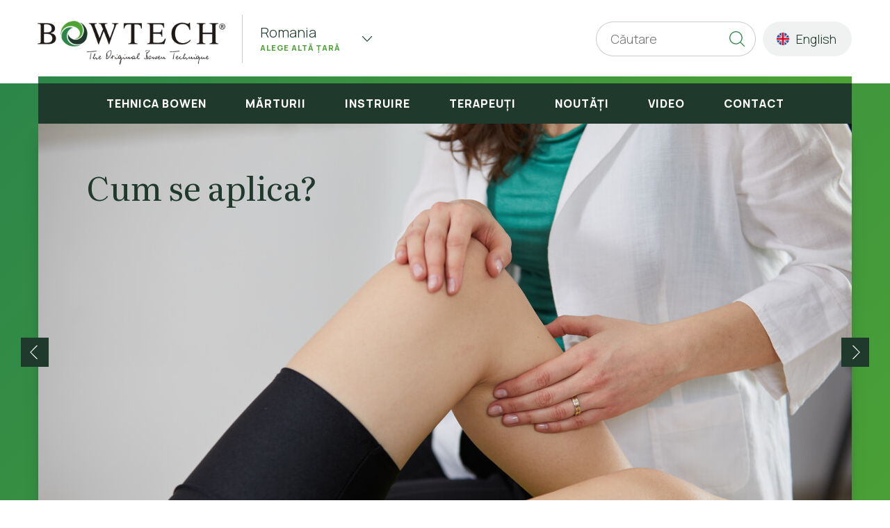

--- FILE ---
content_type: text/html; charset=UTF-8
request_url: http://www.bowtech.ro/
body_size: 5415
content:
<!DOCTYPE html>
<!--[if lt IE 9]>
<html class="ie ie678 " lang="ro"><![endif]-->
<!--[if gte IE 9]>
<html class="ie " lang="ro"><![endif]-->
<!--[if !(IE)]><!-->
<html lang="ro"><!--<![endif]-->
<head>
    <meta charset="utf-8"/>
    <meta name="csrf-token" content="E2CAmQMFXQeiCU37BJV97SpmfixWlAegbgYnZXQA"/>
    <meta http-equiv="X-UA-Compatible" content="IE=edge,chrome=1"/>
    <meta
            name="viewport"
            content="width=device-width, height=device-height, initial-scale=1.0, minimum-scale=1.0, shrink-to-fit=no"
    />
    <meta name="apple-mobile-web-app-capable" content="yes"/>
    <meta name="apple-mobile-web-app-status-bar-style" content="black"/>
    <meta name="MobileOptimized" content="320"/>

    <title>Terapia Bowen (Bowtech) :: </title>
<link rel="canonical" href="http://www.bowtech.ro"/>
<meta property="og:title" content="Terapia Bowen (Bowtech) :: " />
<meta property="og:type" content="website" />
<meta property="og:url" content="http://www.bowtech.ro" />

<meta name="twitter:title" content="Terapia Bowen (Bowtech) :: " />
<meta name="twitter:description" content="" />
<script type="application/ld+json">{"@context":"https://schema.org","@type":"WebPage","url":"http://www.bowtech.ro"}</script>

    <link rel="preconnect" href="https://fonts.googleapis.com">
    <link rel="preconnect" href="https://fonts.gstatic.com" crossorigin>
    <link href="https://fonts.googleapis.com/css2?family=Manrope:wght@300;800&family=Literata:opsz,wght@7..72,400;7..72,600&display=swap"
          rel="stylesheet"
          as="style"
          onload="this.rel = 'stylesheet'">

    <link rel="stylesheet" href="/css/app.css?id=ca9a5de56feb16ceae76"/>
    <style>
        @media  print {
            @page  {
                size: A4 portrait;
            }

            @page  :left {
                margin-left: 3cm;
                @bottom-left {
                    margin: 10pt 0 30pt 0;
                    border-top: .25pt solid #666;
                    content: "A1";
                    font-size: 9pt;
                    color: #333;
                }
            }

            @page  :right {
                margin-left: 4cm;
                @bottom-right {
                    content: "Pagina " counter(page) " din " counter(pages);
                }
            }
        }
    </style>
    <script type="application/ld+json">{"@context":"https:\/\/schema.org","@type":"WebSite","url":"http:\/\/www.bowtech.ro","potentialAction":{"@type":"SearchAction","target":"\/http:\/\/www.bowtech.ro\/search?search={search_term_string}","query-input":{"type":"PropertyValueSpecification","valueRequired":true,"valueName":"search_term_string"}}}</script>
    <meta name="google-site-verification" content="uelKMFzthhmp6pJ2KKEUpjaVHN8UIju5tcI8qNPp57o"/>

<!-- Global site tag (gtag.js) - Google Analytics -->
<script async src="https://www.googletagmanager.com/gtag/js?id=G-J76J4GYJ3T"></script>
<script>
  window.dataLayer = window.dataLayer || [];
  function gtag(){dataLayer.push(arguments);}
  gtag('js', new Date());

  gtag('config', 'G-J76J4GYJ3T');
</script></head>
<body >

<header class="header">
  <div class="controller">
    <a href='http://www.bowtech.ro' class="logo"><img width="270" height="67" src="/images/logo.png" /></a>
    <div class="header-wrapper">
      <a href='#' class='mobile-menu-trigger' onclick="document.getElementById('mobile-menu').style.display='block'"></a>
      <div class="region-chooser">
    <span class="region">Romania</span>
    <span class="choose">Alege altă țară</span>
    <ul>
                    <li><a class='region-item' href='' data-url='www.bowtech.ro'>Romania</a>
            </li>
                    <li><a class='region-item' href='' data-url='www.bowtech.com.cy'>Cyprus</a>
            </li>
                    <li><a class='region-item' href='' data-url='www.bowtech.md'>Moldova</a>
            </li>
            </ul>
</div>      <form method="GET" action="http://www.bowtech.ro/search" accept-charset="UTF-8" class="search-box">
<input placeholder="Căutare" name="search" type="search" value="">
</form>      <a href='http://www.bowtech.ro/en' class="language-chooser">
  <img src="/images/flag-en.svg" class="flag" />
  <span class="region">English</span>
</a>    </div>
  </div>
</header>
<div class="mobile-menu" id="mobile-menu">
  <div class="transparent-base" onclick="document.getElementById('mobile-menu').style.display='none'"></div>
  <a href="#" class="close" onclick="document.getElementById('mobile-menu').style.display='none'">
    <img src='/images/icon-close.svg' />
  </a>
  <div class="mobile-menu-wrapper">
    <form method="GET" action="http://www.bowtech.ro/search" accept-charset="UTF-8" class="search-box">
<input placeholder="Căutare" name="search" type="search" value="">
</form>    <ul class="mobile-menu-list">
      <ul class="mobile-menu-list"><li><a href=''>Tehnica Bowen</a><ul><li><a href="http://www.bowtech.ro/cum-functioneaza-2">Cum functioneaza?</a></li><li><a href="http://www.bowtech.ro/ce-este-tehnica-bowen-586">Ce este Tehnica Bowen?</a></li><li><a href="http://www.bowtech.ro/cum-se-aplica-3">Cum se aplica?</a></li><li><a href="http://www.bowtech.ro/cui-i-se-adreseaza-4">Cui i se adreseaza?</a></li><li><a href="http://www.bowtech.ro/embriologie-5">Embriologie</a></li><li><a href="http://www.bowtech.ro/tom-bowen-si-oswald-rentsch-542">Tom Bowen si Oswald Rentsch</a></li><li><a href="http://www.bowtech.ro/despre-andrew-zoppos-543">Despre Andrew Zoppos</a></li></ul></li><li><a href="http://www.bowtech.ro/testimonials">Mărturii</a></li><li><a href=''>Instruire</a><ul><li><a href="http://www.bowtech.ro/instruire-in-tehnica-bowen-7">Instruire in tehnica Bowen</a></li><li><a href="http://www.bowtech.ro/classes">Program cursuri</a></li><li><a href="http://www.bowtech.ro/instructors">Instructori</a></li></ul></li><li><a href=''>Terapeuți</a><ul><li><a href="http://www.bowtech.ro/therapists">Localizați pe hartă</a></li><li><a href="http://www.bowtech.ro/cum-sa-imi-aleg-terapeutul-bowen-8">Cum sa imi aleg terapeutul Bowen</a></li><li><a href="http://www.bowtech.ro/testimonials-terapists">Ce spun terapeuții nostri?</a></li><li><a href="http://www.bowtech.ro/login">Login</a></li></ul></li><li><a href=''>Noutăți</a><ul><li><a href="http://www.bowtech.ro/news">Noutăți</a></li><li><a href="http://www.bowtech.ro/publications">Publicații</a></li></ul></li><li><a href="http://www.bowtech.ro/video">Video</a></li><li><a href="http://www.bowtech.ro/contact">Contact</a></li></ul>      <li>
        <a href='http://www.bowtech.ro/en' class="language-chooser">
  <img src="/images/flag-en.svg" class="flag" />
  <span class="region">English</span>
</a>      </li>
    </ul>
    <div class="region-chooser">
    <span class="region">Romania</span>
    <span class="choose">Alege altă țară</span>
    <ul>
                    <li><a class='region-item' href='' data-url='www.bowtech.ro'>Romania</a>
            </li>
                    <li><a class='region-item' href='' data-url='www.bowtech.com.cy'>Cyprus</a>
            </li>
                    <li><a class='region-item' href='' data-url='www.bowtech.md'>Moldova</a>
            </li>
            </ul>
</div>  </div>
</div>

    <section class="hero">
        <div class="controller">

            <nav class="main-menu" id='myHeader'>

  <ul class="desktop-menu"><li><a href=''>Tehnica Bowen</a><ul><li><a href="http://www.bowtech.ro/cum-functioneaza-2">Cum functioneaza?</a></li><li><a href="http://www.bowtech.ro/ce-este-tehnica-bowen-586">Ce este Tehnica Bowen?</a></li><li><a href="http://www.bowtech.ro/cum-se-aplica-3">Cum se aplica?</a></li><li><a href="http://www.bowtech.ro/cui-i-se-adreseaza-4">Cui i se adreseaza?</a></li><li><a href="http://www.bowtech.ro/embriologie-5">Embriologie</a></li><li><a href="http://www.bowtech.ro/tom-bowen-si-oswald-rentsch-542">Tom Bowen si Oswald Rentsch</a></li><li><a href="http://www.bowtech.ro/despre-andrew-zoppos-543">Despre Andrew Zoppos</a></li></ul></li><li><a href="http://www.bowtech.ro/testimonials">Mărturii</a></li><li><a href=''>Instruire</a><ul><li><a href="http://www.bowtech.ro/instruire-in-tehnica-bowen-7">Instruire in tehnica Bowen</a></li><li><a href="http://www.bowtech.ro/classes">Program cursuri</a></li><li><a href="http://www.bowtech.ro/instructors">Instructori</a></li></ul></li><li><a href=''>Terapeuți</a><ul><li><a href="http://www.bowtech.ro/therapists">Localizați pe hartă</a></li><li><a href="http://www.bowtech.ro/cum-sa-imi-aleg-terapeutul-bowen-8">Cum sa imi aleg terapeutul Bowen</a></li><li><a href="http://www.bowtech.ro/testimonials-terapists">Ce spun terapeuții nostri?</a></li><li><a href="http://www.bowtech.ro/login">Login</a></li></ul></li><li><a href=''>Noutăți</a><ul><li><a href="http://www.bowtech.ro/news">Noutăți</a></li><li><a href="http://www.bowtech.ro/publications">Publicații</a></li></ul></li><li><a href="http://www.bowtech.ro/video">Video</a></li><li><a href="http://www.bowtech.ro/contact">Contact</a></li></ul>
</nav>            <div class='hero-image' id='slider'>
                        <div class='slides-container' data-url='http://www.bowtech.ro/cum-se-aplica-3'>

            <div class='thumb'>
                <img src='/storage/editorial/MN/P_/602/MNP_9233.jpg?w=1170&amp;h=658' />
            </div>
            <div class='hero-text'>
                <h2>Cum se aplica?</h2>
                <p></p>
            </div>
        </div>
                        <div class='slides-container' data-url='http://www.bowtech.ro/cui-i-se-adreseaza-4'>

            <div class='thumb'>
                <img src='/storage/editorial/be/be/605/bebelus.jpg?w=1170&amp;h=658' />
            </div>
            <div class='hero-text'>
                <h2>Cui i se adreseaza?</h2>
                <p></p>
            </div>
        </div>
                        <div class='slides-container' data-url='http://www.bowtech.ro/instruire-in-tehnica-bowen-7'>

            <div class='thumb'>
                <img src='/storage/editorial/Ma/rt/667/Marturii-ale-pacientilor.jpg?w=1170&amp;h=658' />
            </div>
            <div class='hero-text'>
                <h2>Instruire in tehnica Bowen</h2>
                <p></p>
            </div>
        </div>
                        <div class='slides-container' data-url='http://www.bowtech.ro/cum-functioneaza-2'>

            <div class='thumb'>
                <img src='/storage/editorial/MN/P_/714/MNP_924500-50-cum-functioneaza.jpg?w=1170&amp;h=658' />
            </div>
            <div class='hero-text'>
                <h2>Cum functioneaza?</h2>
                <p></p>
            </div>
        </div>
                        <div class='slides-container' data-url='http://www.bowtech.ro/ce-este-tehnica-bowen-586'>

            <div class='thumb'>
                <img src='/storage/editorial/2b/.j/621/2b.jpg?w=1170&amp;h=658' />
            </div>
            <div class='hero-text'>
                <h2>Ce este Tehnica Bowen?</h2>
                <p></p>
            </div>
        </div>
                        <div class='slides-container' data-url='http://www.bowtech.ro/cum-sa-imi-aleg-terapeutul-bowen-8'>

            <div class='thumb'>
                <img src='/storage/editorial/Cu/m-/669/Cum-sa-imi-aleg-terapeutul-Bowen---inlocuieste-2.jpg?w=1170&amp;h=658' />
            </div>
            <div class='hero-text'>
                <h2>Cum sa imi aleg terapeutul Bowen</h2>
                <p></p>
            </div>
        </div>
        
        <a href='#' class='arrow left'>
            <svg
                    width='25px'
                    height='48px'
                    viewBox='0 0 25 48'
                    version='1.1'
                    xmlns='http://www.w3.org/2000/svg'
                    xmlns:xlink='http://www.w3.org/1999/xlink'
            >
                <g id='Page-1' stroke='none' stroke-width='1' fill='none' fill-rule='evenodd'>
                    <g id='Homepage' transform='translate(-53.000000, -479.000000)' class='svg-fill'
                       fill-rule='nonzero'>
                        <path
                                d='M56.2396391,502.998743 L77.6058894,481.321161 C78.1313702,480.788023 78.1313702,479.932991 77.6058894,479.399853 C77.0804085,478.866716 76.2376562,478.866716 75.7121753,479.399853 L53.3941106,502.043118 C52.8686298,502.576256 52.8686298,503.431288 53.3941106,503.964426 L75.7121753,526.597632 C75.9699584,526.859171 76.316974,527 76.654075,527 C76.9911759,527 77.3381916,526.86923 77.5959746,526.597632 C78.1214555,526.064494 78.1214555,525.209462 77.5959746,524.676324 L56.2396391,502.998743 Z'
                                id='Path'
                        ></path>
                    </g>
                </g>
            </svg>
        </a>
        <a href='#' class='arrow right'>
            <svg
                    width='25px'
                    height='48px'
                    viewBox='0 0 25 48'
                    version='1.1'
                    xmlns='http://www.w3.org/2000/svg'
                    xmlns:xlink='http://www.w3.org/1999/xlink'
            >
                <g id='Page-1' stroke='none' stroke-width='1' fill='none' fill-rule='evenodd'>
                    <g id='Homepage' transform='translate(-1361.000000, -479.000000)' class='svg-fill'
                       fill-rule='nonzero'>
                        <path
                                d='M1364.23964,502.998743 L1385.60589,481.321161 C1386.13137,480.788023 1386.13137,479.932991 1385.60589,479.399853 C1385.08041,478.866716 1384.23766,478.866716 1383.71218,479.399853 L1361.39411,502.043118 C1360.86863,502.576256 1360.86863,503.431288 1361.39411,503.964426 L1383.71218,526.597632 C1383.96996,526.859171 1384.31697,527 1384.65407,527 C1384.99118,527 1385.33819,526.86923 1385.59597,526.597632 C1386.12146,526.064494 1386.12146,525.209462 1385.59597,524.676324 L1364.23964,502.998743 Z'
                                id='Path'
                                transform='translate(1373.500000, 503.000000) scale(-1, 1) translate(-1373.500000, -503.000000) '
                        ></path>
                    </g>
                </g>
            </svg>
        </a>
    </div>

    <script>

    </script>


        </div>
    </section>


    <section class="welcome">
  <div class="controller">
    <div class="wow fadeInUp">
      <h1>Bine ati venit pe website-ul Terapiei Bowen!</h1>
      <p>Cum nimic nu este intamplator, exista un motiv pentru care ati ajuns aici. Daca simtiti ca organismul dumneavoastra este dezechilibrat, daca va confruntati cu diverse simptome atipice, ce nu pot fi diagnosticate corect, daca ati incercat tot felul de tratamente fara nici un rezultat, ati ajuns in locul potrivit!</p>
      <a href='https://www.bowtech.ro/citeste-mai-mult-525' class="more">DESCOPERA MAI MULT</a>
    </div>
    <div class="wow fadeInUp">
      <h2>Ce este Tehnica Bowen?</h2>
      <p>Tehnica Bowen este un concept nou in manipularea corporala, nu deriva si nici nu este similara nici unei alte modalitati de abordare fizica.</p>
    </div>
    <ul class="what-is-list">

      <li class="wow fadeInUp">
        <strong>Deplasarile osoase se re-aliniaza</strong>
        <br />
        desi nu se executa nici o manipulare a articulatiilor sau oaselor, ca in chiropractie
      </li>
      <li class="wow fadeInUp">
        <strong>Tensiunile musculare si incordarile se elimina, iar circuitul limfatic normal se restabileste</strong>
        <br />
        desi nu se maseaza muschii, ca in masajul terapeutic
      </li>
      <li class="wow fadeInUp">
        <strong>Meridianele energetice se restabilesc imediat</strong>
        <br />
        desi practica nu se bazeaza pe meridiane si nu se aseamana nici cu acupunctura, nici cu presopunctura
      </li>
      <li class="wow fadeInUp">
        <strong>Echilibrul psihic se normalizeaza</strong>
        <br />
        desi nu este necesara invocarea unui raspuns emotional
      </li>

    </ul>
    <a href='https://www.bowtech.ro/ce-este-tehnica-bowen-586' class="more wow fadeInUp">MAI MULTE DESPRE BOWEN</a>
  </div>
</section>
<ul class="mid-menu"><li><a href="http://www.bowtech.ro/ce-este-tehnica-bowen-586">Ce este Tehnica Bowen?</a></li><li><a href="http://www.bowtech.ro/cum-functioneaza-2">Cum functioneaza?</a></li><li><a href="http://www.bowtech.ro/cum-se-aplica-3">Cum se aplica?</a></li><li><a href="http://www.bowtech.ro/cui-i-se-adreseaza-4">Cui i se adreseaza?</a></li><li><a href="http://www.bowtech.ro/embriologie-5">Embriologie</a></li></ul>
<section class='testimonials'>
  <div class='controller'>
    <h4>Testimoniale</h4>
            <a href='https://bowtech.ro/storage/editorial/ac/ci/2363/accidentare-genunchi-anxietate-stres6410-pdf' class='testimonial wow fadeInUp'
        >
      <blockquote>
        Am apelat la terapia Bowen in primavara anului 2018 dupa o accidentare la genunchi pe o trambulina...
      </blockquote>
      <div class='signature'>
        <div class='info'>
          <span class='name'>Iosif Emil</span>
          <span class='occupation'></span>
        </div>
      </div>
    </a>
            <a href='https://bowtech.ro/storage/editorial/at/ac/600/atacuri-de-panicapdf' class='testimonial wow fadeInUp'
        data-wow-delay='.4s'  >
      <blockquote>
        Experienta mea cu Bowen a inceput cand, in urma unor evenimente neplacute din viata, m-am confruntat cu repetate atacuri de panica...
      </blockquote>
      <div class='signature'>
        <div class='info'>
          <span class='name'>Mihai B.</span>
          <span class='occupation'></span>
        </div>
      </div>
    </a>
            <a href='https://bowtech.ro/storage/editorial/du/bl/2460/dubla-fractura-de-coccis2193-pdf' class='testimonial wow fadeInUp'
        data-wow-delay='.6s'  >
      <blockquote>
        Ma numesc Mihaela T., sunt pacient Bowen, si am aflat de aceasta terapie din lectura de specialitate, dorind sa gasesc metode alternative pentru dubla fractura de coccis...
      </blockquote>
      <div class='signature'>
        <div class='info'>
          <span class='name'>Mihaela T.</span>
          <span class='occupation'></span>
        </div>
      </div>
    </a>
      </div>
</section>
<section class="video-block">
    <div class="controller">
      <h4>Video</h4>
                    <a href='http://www.bowtech.ro/emisiunea-city-puls-antena1-iasi-28-01-2011-andrew-zoppos-535' class="video-item wow fadeInUp"
          >
        <div class='thumb video'>
          <img src='https://img.youtube.com/vi/c75x8SNNIbU/hqdefault.jpg?w=370&amp;h=208' />
        </div>
        <h3>Emisiunea City Puls Antena1 Iasi 28-01-2011 Andrew Zoppos</h3>
      </a>
                    <a href='http://www.bowtech.ro/carmen-sopon-despre-terapia-bowen-536' class="video-item wow fadeInUp"
          data-wow-delay='.4s'  >
        <div class='thumb video'>
          <img src='https://img.youtube.com/vi/RneQJHLy06g/hqdefault.jpg?w=370&amp;h=208' />
        </div>
        <h3>Carmen Sopon - Despre Terapia Bowen</h3>
      </a>
                    <a href='http://www.bowtech.ro/andrew-zoppos-despre-terapia-bowen-532' class="video-item wow fadeInUp"
          data-wow-delay='.6s'  >
        <div class='thumb video'>
          <img src='https://img.youtube.com/vi/qnPqCcpBrKk/hqdefault.jpg?w=370&amp;h=208' />
        </div>
        <h3>Andrew Zoppos - Despre Terapia Bowen</h3>
      </a>
            <a href='http://www.bowtech.ro/video' class="more-min">Mai multe filme</a>
    </div>
  </section>



<footer>
  <div class="controller">
        <div class="footer-item">
      <h6>Secretariat Bowtech</h6>
      
            <p>
        <strong>Telefon:</strong><br/>
        0723 644 483
      </p>
      
            <p>
        <strong>Fax:</strong><br/>
        (021) 337 06 16
      </p>
      
            <p>
        <strong>E-mail:</strong><br/>
        <a href="mailto: info@bowtech.ro">info@bowtech.ro</a>
      </p>
          </div>
        <div class="footer-item">
      <h6>ASOCIATIA BOWEN A-Z</h6>
            <p class="contact-name">Roxana Cucu</p>
      
            <p>
        <strong>Telefon:</strong><br/>
        0799 866 400
      </p>
      
      
            <p>
        <strong>E-mail:</strong><br/>
        <a href="mailto: asociatie@bowtech.ro">asociatie@bowtech.ro</a>
      </p>
          </div>
        <div class="footer-item">
      <h6>ORGANIZATOR CURSURI BUCURESTI</h6>
            <p class="contact-name">Cristina Feodot</p>
      
            <p>
        <strong>Telefon:</strong><br/>
        0729 060 086
      </p>
      
      
            <p>
        <strong>E-mail:</strong><br/>
        <a href="mailto: bucuresti@bowtech.ro">bucuresti@bowtech.ro</a>
      </p>
          </div>
        <div class="footer-item">
      <h6>ORGANIZATOR CURSURI IASI</h6>
            <p class="contact-name">Odeta Maftei</p>
      
            <p>
        <strong>Telefon:</strong><br/>
        0799 931 272
      </p>
      
      
            <p>
        <strong>E-mail:</strong><br/>
        <a href="mailto: iasi@bowtech.ro">iasi@bowtech.ro</a>
      </p>
          </div>
        <div class="footer-item">
      <h6>ORGANIZATOR CURSURI TIMISOARA</h6>
            <p class="contact-name">Valeriu Fulga</p>
      
            <p>
        <strong>Telefon:</strong><br/>
        0729 290 812
      </p>
      
      
            <p>
        <strong>E-mail:</strong><br/>
        <a href="mailto: timisoara@bowtech.ro">timisoara@bowtech.ro</a>
      </p>
          </div>
        <div class="footer-item">
      <h6>ORGANIZATOR CURSURI CLUJ</h6>
            <p class="contact-name">Mihaela Apetrei (Dobrican)</p>
      
            <p>
        <strong>Telefon:</strong><br/>
        0722 219 775
      </p>
      
      
            <p>
        <strong>E-mail:</strong><br/>
        <a href="mailto: cluj@bowtech.ro">cluj@bowtech.ro</a>
      </p>
          </div>
        <div class="footer-item">
      <h6>ORGANIZATOR CURSURI BRASOV</h6>
            <p class="contact-name">Cristina Feodot</p>
      
            <p>
        <strong>Telefon:</strong><br/>
        0729 060 086
      </p>
      
      
            <p>
        <strong>E-mail:</strong><br/>
        <a href="mailto: bucuresti@bowtech.ro">bucuresti@bowtech.ro</a>
      </p>
          </div>
        <div class="footer-item">
      <h6>ORGANIZATOR CURSURI CONSTANTA</h6>
            <p class="contact-name">Adriana Damgalin</p>
      
            <p>
        <strong>Telefon:</strong><br/>
        0732 614 883
      </p>
      
      
            <p>
        <strong>E-mail:</strong><br/>
        <a href="mailto: constanta@bowtech.ro">constanta@bowtech.ro</a>
      </p>
          </div>
        <h6 class="copyright">© Bowtech 2026</h6>
  </div>
</footer>

<script src="/js/app.js?id=069707acd81358afe476"></script>
</body>
</html>

--- FILE ---
content_type: text/css
request_url: http://www.bowtech.ro/css/app.css?id=ca9a5de56feb16ceae76
body_size: 13736
content:
html{font-family:sans-serif;line-height:1.15;-ms-overflow-style:scrollbar;-webkit-tap-highlight-color:transparent;transition:all .2s ease;-webkit-font-smoothing:antialiased;overflow-y:scroll}@-ms-viewport{width:device-width}article,aside,dialog,figcaption,figure,footer,header,hgroup,main,nav,section{display:block}body{margin:0;font-family:-apple-system,BlinkMacSystemFont,Segoe UI,Roboto,Helvetica Neue,Arial,sans-serif,Apple Color Emoji,Segoe UI Emoji,Segoe UI Symbol;font-size:1rem;font-weight:400;line-height:1.5;color:#212529;text-align:left;min-height:100%}[tabindex="-1"]:focus{outline:none!important}hr{box-sizing:content-box;height:0;overflow:visible}h1,h2,h3,h4,h5,h6{margin-top:0;margin-bottom:.5rem}p{margin-top:0;margin-bottom:1rem}abbr[data-original-title],abbr[title]{text-decoration:underline;-webkit-text-decoration:underline dotted;text-decoration:underline dotted;cursor:help;border-bottom:0}address{margin-bottom:1rem;font-style:normal;line-height:inherit}dl,ol,ul{margin-top:0;padding-left:0}dl,ol,ol ol,ol ul,ul,ul ol,ul ul{margin-bottom:0}dt{font-weight:700}dd{margin-bottom:.5rem;margin-left:0}blockquote{margin:0 0 1rem}dfn{font-style:italic}b,strong{font-weight:bolder}small{font-size:80%}sub,sup{position:relative;font-size:75%;line-height:0;vertical-align:baseline}sub{bottom:-.25em}sup{top:-.5em}a{color:#007bff;text-decoration:none;background-color:transparent;-webkit-text-decoration-skip:objects}a:hover{color:#0056b3;text-decoration:underline}a:not([href]):not([tabindex]),a:not([href]):not([tabindex]):focus,a:not([href]):not([tabindex]):hover{color:inherit;text-decoration:none}a:not([href]):not([tabindex]):focus{outline:0}a:focus{outline:none}code,kbd,pre,samp{font-family:monospace,monospace;font-size:1em}pre{margin-top:0;margin-bottom:1rem;overflow:auto;-ms-overflow-style:scrollbar}figure{margin:0 0 1rem}img{border-style:none;max-width:100%}[role=button],a,area,button,input:not([type=range]),label,select,summary,textarea{touch-action:manipulation}table{border-collapse:collapse}caption{padding-top:.75rem;padding-bottom:.75rem;color:#868e96;text-align:left;caption-side:bottom}th{text-align:inherit}label{display:inline-block;margin-bottom:.5rem}button{border-radius:0}button:focus{outline:1px dotted;outline:5px auto -webkit-focus-ring-color}button,input,optgroup,select,textarea{margin:0;font-family:inherit;font-size:inherit;line-height:inherit}button,input{overflow:visible}button,select{text-transform:none}[type=reset],[type=submit],button,html [type=button]{-webkit-appearance:button}[type=button]::-moz-focus-inner,[type=reset]::-moz-focus-inner,[type=submit]::-moz-focus-inner,button::-moz-focus-inner{padding:0;border-style:none}input[type=checkbox],input[type=radio]{box-sizing:border-box;padding:0}input[type=date],input[type=datetime-local],input[type=month],input[type=time]{-webkit-appearance:listbox}textarea{overflow:auto;resize:vertical}fieldset{min-width:0;padding:0;margin:0;border:0}legend{display:block;width:100%;max-width:100%;padding:0;margin-bottom:.5rem;font-size:1.5rem;line-height:inherit;color:inherit;white-space:normal}progress{vertical-align:baseline}[type=number]::-webkit-inner-spin-button,[type=number]::-webkit-outer-spin-button{height:auto}[type=search]{outline-offset:-2px;-webkit-appearance:none}[type=search]::-webkit-search-cancel-button,[type=search]::-webkit-search-decoration{-webkit-appearance:none}::-webkit-file-upload-button{font:inherit;-webkit-appearance:button}output{display:inline-block}summary{display:list-item}template{display:none}[hidden]{display:none!important}a,a:hover{color:inherit}a:hover{text-decoration:none}.justify-fix{font-size:0;height:0;overflow:hidden;display:inline-block;width:100%;margin:0}.group:after,.group:before{content:"";display:table}.group:after{clear:both}.group{*zoom:1}@font-face{font-family:isidora-alt;src:url(/fonts/isidorasansalt-regular-webfont.eot?9a8143b8b416d7f8872f8eedeb011cab);src:url(/fonts/isidorasansalt-regular-webfont.eot?9a8143b8b416d7f8872f8eedeb011cab?#iefix) format("embedded-opentype"),url(/fonts/isidorasansalt-regular-webfont.woff2?f1ad4c2b92708c3c4532f758c9a40b9e) format("woff2"),url(/fonts/isidorasansalt-regular-webfont.woff?02328b978d5962b6ca65a0029ee3a723) format("woff"),url(/fonts/isidorasansalt-regular-webfont.ttf?21d9ac198baddc8196a828976ce0db17) format("truetype"),url(/fonts/isidorasansalt-regular-webfont.svg?93b66f7f7dc5181b29ef250b73f675c9#isidora_sans_altregular) format("svg");font-weight:400;font-style:normal;font-display:swap}@font-face{font-family:isidora-alt;src:url(/fonts/isidorasansalt-bold-webfont.eot?ecd83198fce25fce7970de380af559b1);src:url(/fonts/isidorasansalt-bold-webfont.eot?ecd83198fce25fce7970de380af559b1?#iefix) format("embedded-opentype"),url(/fonts/isidorasansalt-bold-webfont.woff2?5315d582b0309bda835560b11839daf8) format("woff2"),url(/fonts/isidorasansalt-bold-webfont.woff?fb767057ba7973b67253c59616551b7e) format("woff"),url(/fonts/isidorasansalt-bold-webfont.ttf?de0617db56424f1187c11fd6c9cbc64d) format("truetype"),url(/fonts/isidorasansalt-bold-webfont.svg?e6110c473dd00199b338d9405009a5f8#isidora_sans_altbold) format("svg");font-weight:700;font-style:normal;font-display:swap}

/*!
 * animate.css -http://daneden.me/animate
 * Version - 3.6.0
 * Licensed under the MIT license - http://opensource.org/licenses/MIT
 *
 * Copyright (c) 2018 Daniel Eden
 */.animated{-webkit-animation-duration:1s;animation-duration:1s;-webkit-animation-fill-mode:both;animation-fill-mode:both}.animated.infinite{-webkit-animation-iteration-count:infinite;animation-iteration-count:infinite}@-webkit-keyframes bounce{0%,20%,53%,80%,to{-webkit-animation-timing-function:cubic-bezier(.215,.61,.355,1);animation-timing-function:cubic-bezier(.215,.61,.355,1);transform:translateZ(0)}40%,43%{-webkit-animation-timing-function:cubic-bezier(.755,.05,.855,.06);animation-timing-function:cubic-bezier(.755,.05,.855,.06);transform:translate3d(0,-30px,0)}70%{-webkit-animation-timing-function:cubic-bezier(.755,.05,.855,.06);animation-timing-function:cubic-bezier(.755,.05,.855,.06);transform:translate3d(0,-15px,0)}90%{transform:translate3d(0,-4px,0)}}@keyframes bounce{0%,20%,53%,80%,to{-webkit-animation-timing-function:cubic-bezier(.215,.61,.355,1);animation-timing-function:cubic-bezier(.215,.61,.355,1);transform:translateZ(0)}40%,43%{-webkit-animation-timing-function:cubic-bezier(.755,.05,.855,.06);animation-timing-function:cubic-bezier(.755,.05,.855,.06);transform:translate3d(0,-30px,0)}70%{-webkit-animation-timing-function:cubic-bezier(.755,.05,.855,.06);animation-timing-function:cubic-bezier(.755,.05,.855,.06);transform:translate3d(0,-15px,0)}90%{transform:translate3d(0,-4px,0)}}.bounce{-webkit-animation-name:bounce;animation-name:bounce;transform-origin:center bottom}@-webkit-keyframes flash{0%,50%,to{opacity:1}25%,75%{opacity:0}}@keyframes flash{0%,50%,to{opacity:1}25%,75%{opacity:0}}.flash{-webkit-animation-name:flash;animation-name:flash}@-webkit-keyframes pulse{0%{transform:scaleX(1)}50%{transform:scale3d(1.05,1.05,1.05)}to{transform:scaleX(1)}}@keyframes pulse{0%{transform:scaleX(1)}50%{transform:scale3d(1.05,1.05,1.05)}to{transform:scaleX(1)}}.pulse{-webkit-animation-name:pulse;animation-name:pulse}@-webkit-keyframes rubberBand{0%{transform:scaleX(1)}30%{transform:scale3d(1.25,.75,1)}40%{transform:scale3d(.75,1.25,1)}50%{transform:scale3d(1.15,.85,1)}65%{transform:scale3d(.95,1.05,1)}75%{transform:scale3d(1.05,.95,1)}to{transform:scaleX(1)}}@keyframes rubberBand{0%{transform:scaleX(1)}30%{transform:scale3d(1.25,.75,1)}40%{transform:scale3d(.75,1.25,1)}50%{transform:scale3d(1.15,.85,1)}65%{transform:scale3d(.95,1.05,1)}75%{transform:scale3d(1.05,.95,1)}to{transform:scaleX(1)}}.rubberBand{-webkit-animation-name:rubberBand;animation-name:rubberBand}@-webkit-keyframes shake{0%,to{transform:translateZ(0)}10%,30%,50%,70%,90%{transform:translate3d(-10px,0,0)}20%,40%,60%,80%{transform:translate3d(10px,0,0)}}@keyframes shake{0%,to{transform:translateZ(0)}10%,30%,50%,70%,90%{transform:translate3d(-10px,0,0)}20%,40%,60%,80%{transform:translate3d(10px,0,0)}}.shake{-webkit-animation-name:shake;animation-name:shake}@-webkit-keyframes headShake{0%{transform:translateX(0)}6.5%{transform:translateX(-6px) rotateY(-9deg)}18.5%{transform:translateX(5px) rotateY(7deg)}31.5%{transform:translateX(-3px) rotateY(-5deg)}43.5%{transform:translateX(2px) rotateY(3deg)}50%{transform:translateX(0)}}@keyframes headShake{0%{transform:translateX(0)}6.5%{transform:translateX(-6px) rotateY(-9deg)}18.5%{transform:translateX(5px) rotateY(7deg)}31.5%{transform:translateX(-3px) rotateY(-5deg)}43.5%{transform:translateX(2px) rotateY(3deg)}50%{transform:translateX(0)}}.headShake{-webkit-animation-timing-function:ease-in-out;animation-timing-function:ease-in-out;-webkit-animation-name:headShake;animation-name:headShake}@-webkit-keyframes swing{20%{transform:rotate(15deg)}40%{transform:rotate(-10deg)}60%{transform:rotate(5deg)}80%{transform:rotate(-5deg)}to{transform:rotate(0deg)}}@keyframes swing{20%{transform:rotate(15deg)}40%{transform:rotate(-10deg)}60%{transform:rotate(5deg)}80%{transform:rotate(-5deg)}to{transform:rotate(0deg)}}.swing{transform-origin:top center;-webkit-animation-name:swing;animation-name:swing}@-webkit-keyframes tada{0%{transform:scaleX(1)}10%,20%{transform:scale3d(.9,.9,.9) rotate(-3deg)}30%,50%,70%,90%{transform:scale3d(1.1,1.1,1.1) rotate(3deg)}40%,60%,80%{transform:scale3d(1.1,1.1,1.1) rotate(-3deg)}to{transform:scaleX(1)}}@keyframes tada{0%{transform:scaleX(1)}10%,20%{transform:scale3d(.9,.9,.9) rotate(-3deg)}30%,50%,70%,90%{transform:scale3d(1.1,1.1,1.1) rotate(3deg)}40%,60%,80%{transform:scale3d(1.1,1.1,1.1) rotate(-3deg)}to{transform:scaleX(1)}}.tada{-webkit-animation-name:tada;animation-name:tada}@-webkit-keyframes wobble{0%{transform:translateZ(0)}15%{transform:translate3d(-25%,0,0) rotate(-5deg)}30%{transform:translate3d(20%,0,0) rotate(3deg)}45%{transform:translate3d(-15%,0,0) rotate(-3deg)}60%{transform:translate3d(10%,0,0) rotate(2deg)}75%{transform:translate3d(-5%,0,0) rotate(-1deg)}to{transform:translateZ(0)}}@keyframes wobble{0%{transform:translateZ(0)}15%{transform:translate3d(-25%,0,0) rotate(-5deg)}30%{transform:translate3d(20%,0,0) rotate(3deg)}45%{transform:translate3d(-15%,0,0) rotate(-3deg)}60%{transform:translate3d(10%,0,0) rotate(2deg)}75%{transform:translate3d(-5%,0,0) rotate(-1deg)}to{transform:translateZ(0)}}.wobble{-webkit-animation-name:wobble;animation-name:wobble}@-webkit-keyframes jello{0%,11.1%,to{transform:translateZ(0)}22.2%{transform:skewX(-12.5deg) skewY(-12.5deg)}33.3%{transform:skewX(6.25deg) skewY(6.25deg)}44.4%{transform:skewX(-3.125deg) skewY(-3.125deg)}55.5%{transform:skewX(1.5625deg) skewY(1.5625deg)}66.6%{transform:skewX(-.78125deg) skewY(-.78125deg)}77.7%{transform:skewX(.390625deg) skewY(.390625deg)}88.8%{transform:skewX(-.1953125deg) skewY(-.1953125deg)}}@keyframes jello{0%,11.1%,to{transform:translateZ(0)}22.2%{transform:skewX(-12.5deg) skewY(-12.5deg)}33.3%{transform:skewX(6.25deg) skewY(6.25deg)}44.4%{transform:skewX(-3.125deg) skewY(-3.125deg)}55.5%{transform:skewX(1.5625deg) skewY(1.5625deg)}66.6%{transform:skewX(-.78125deg) skewY(-.78125deg)}77.7%{transform:skewX(.390625deg) skewY(.390625deg)}88.8%{transform:skewX(-.1953125deg) skewY(-.1953125deg)}}.jello{-webkit-animation-name:jello;animation-name:jello;transform-origin:center}@-webkit-keyframes bounceIn{0%,20%,40%,60%,80%,to{-webkit-animation-timing-function:cubic-bezier(.215,.61,.355,1);animation-timing-function:cubic-bezier(.215,.61,.355,1)}0%{opacity:0;transform:scale3d(.3,.3,.3)}20%{transform:scale3d(1.1,1.1,1.1)}40%{transform:scale3d(.9,.9,.9)}60%{opacity:1;transform:scale3d(1.03,1.03,1.03)}80%{transform:scale3d(.97,.97,.97)}to{opacity:1;transform:scaleX(1)}}@keyframes bounceIn{0%,20%,40%,60%,80%,to{-webkit-animation-timing-function:cubic-bezier(.215,.61,.355,1);animation-timing-function:cubic-bezier(.215,.61,.355,1)}0%{opacity:0;transform:scale3d(.3,.3,.3)}20%{transform:scale3d(1.1,1.1,1.1)}40%{transform:scale3d(.9,.9,.9)}60%{opacity:1;transform:scale3d(1.03,1.03,1.03)}80%{transform:scale3d(.97,.97,.97)}to{opacity:1;transform:scaleX(1)}}.bounceIn{-webkit-animation-duration:.75s;animation-duration:.75s;-webkit-animation-name:bounceIn;animation-name:bounceIn}@-webkit-keyframes bounceInDown{0%,60%,75%,90%,to{-webkit-animation-timing-function:cubic-bezier(.215,.61,.355,1);animation-timing-function:cubic-bezier(.215,.61,.355,1)}0%{opacity:0;transform:translate3d(0,-3000px,0)}60%{opacity:1;transform:translate3d(0,25px,0)}75%{transform:translate3d(0,-10px,0)}90%{transform:translate3d(0,5px,0)}to{transform:translateZ(0)}}@keyframes bounceInDown{0%,60%,75%,90%,to{-webkit-animation-timing-function:cubic-bezier(.215,.61,.355,1);animation-timing-function:cubic-bezier(.215,.61,.355,1)}0%{opacity:0;transform:translate3d(0,-3000px,0)}60%{opacity:1;transform:translate3d(0,25px,0)}75%{transform:translate3d(0,-10px,0)}90%{transform:translate3d(0,5px,0)}to{transform:translateZ(0)}}.bounceInDown{-webkit-animation-name:bounceInDown;animation-name:bounceInDown}@-webkit-keyframes bounceInLeft{0%,60%,75%,90%,to{-webkit-animation-timing-function:cubic-bezier(.215,.61,.355,1);animation-timing-function:cubic-bezier(.215,.61,.355,1)}0%{opacity:0;transform:translate3d(-3000px,0,0)}60%{opacity:1;transform:translate3d(25px,0,0)}75%{transform:translate3d(-10px,0,0)}90%{transform:translate3d(5px,0,0)}to{transform:translateZ(0)}}@keyframes bounceInLeft{0%,60%,75%,90%,to{-webkit-animation-timing-function:cubic-bezier(.215,.61,.355,1);animation-timing-function:cubic-bezier(.215,.61,.355,1)}0%{opacity:0;transform:translate3d(-3000px,0,0)}60%{opacity:1;transform:translate3d(25px,0,0)}75%{transform:translate3d(-10px,0,0)}90%{transform:translate3d(5px,0,0)}to{transform:translateZ(0)}}.bounceInLeft{-webkit-animation-name:bounceInLeft;animation-name:bounceInLeft}@-webkit-keyframes bounceInRight{0%,60%,75%,90%,to{-webkit-animation-timing-function:cubic-bezier(.215,.61,.355,1);animation-timing-function:cubic-bezier(.215,.61,.355,1)}0%{opacity:0;transform:translate3d(3000px,0,0)}60%{opacity:1;transform:translate3d(-25px,0,0)}75%{transform:translate3d(10px,0,0)}90%{transform:translate3d(-5px,0,0)}to{transform:translateZ(0)}}@keyframes bounceInRight{0%,60%,75%,90%,to{-webkit-animation-timing-function:cubic-bezier(.215,.61,.355,1);animation-timing-function:cubic-bezier(.215,.61,.355,1)}0%{opacity:0;transform:translate3d(3000px,0,0)}60%{opacity:1;transform:translate3d(-25px,0,0)}75%{transform:translate3d(10px,0,0)}90%{transform:translate3d(-5px,0,0)}to{transform:translateZ(0)}}.bounceInRight{-webkit-animation-name:bounceInRight;animation-name:bounceInRight}@-webkit-keyframes bounceInUp{0%,60%,75%,90%,to{-webkit-animation-timing-function:cubic-bezier(.215,.61,.355,1);animation-timing-function:cubic-bezier(.215,.61,.355,1)}0%{opacity:0;transform:translate3d(0,3000px,0)}60%{opacity:1;transform:translate3d(0,-20px,0)}75%{transform:translate3d(0,10px,0)}90%{transform:translate3d(0,-5px,0)}to{transform:translateZ(0)}}@keyframes bounceInUp{0%,60%,75%,90%,to{-webkit-animation-timing-function:cubic-bezier(.215,.61,.355,1);animation-timing-function:cubic-bezier(.215,.61,.355,1)}0%{opacity:0;transform:translate3d(0,3000px,0)}60%{opacity:1;transform:translate3d(0,-20px,0)}75%{transform:translate3d(0,10px,0)}90%{transform:translate3d(0,-5px,0)}to{transform:translateZ(0)}}.bounceInUp{-webkit-animation-name:bounceInUp;animation-name:bounceInUp}@-webkit-keyframes bounceOut{20%{transform:scale3d(.9,.9,.9)}50%,55%{opacity:1;transform:scale3d(1.1,1.1,1.1)}to{opacity:0;transform:scale3d(.3,.3,.3)}}@keyframes bounceOut{20%{transform:scale3d(.9,.9,.9)}50%,55%{opacity:1;transform:scale3d(1.1,1.1,1.1)}to{opacity:0;transform:scale3d(.3,.3,.3)}}.bounceOut{-webkit-animation-duration:.75s;animation-duration:.75s;-webkit-animation-name:bounceOut;animation-name:bounceOut}@-webkit-keyframes bounceOutDown{20%{transform:translate3d(0,10px,0)}40%,45%{opacity:1;transform:translate3d(0,-20px,0)}to{opacity:0;transform:translate3d(0,2000px,0)}}@keyframes bounceOutDown{20%{transform:translate3d(0,10px,0)}40%,45%{opacity:1;transform:translate3d(0,-20px,0)}to{opacity:0;transform:translate3d(0,2000px,0)}}.bounceOutDown{-webkit-animation-name:bounceOutDown;animation-name:bounceOutDown}@-webkit-keyframes bounceOutLeft{20%{opacity:1;transform:translate3d(20px,0,0)}to{opacity:0;transform:translate3d(-2000px,0,0)}}@keyframes bounceOutLeft{20%{opacity:1;transform:translate3d(20px,0,0)}to{opacity:0;transform:translate3d(-2000px,0,0)}}.bounceOutLeft{-webkit-animation-name:bounceOutLeft;animation-name:bounceOutLeft}@-webkit-keyframes bounceOutRight{20%{opacity:1;transform:translate3d(-20px,0,0)}to{opacity:0;transform:translate3d(2000px,0,0)}}@keyframes bounceOutRight{20%{opacity:1;transform:translate3d(-20px,0,0)}to{opacity:0;transform:translate3d(2000px,0,0)}}.bounceOutRight{-webkit-animation-name:bounceOutRight;animation-name:bounceOutRight}@-webkit-keyframes bounceOutUp{20%{transform:translate3d(0,-10px,0)}40%,45%{opacity:1;transform:translate3d(0,20px,0)}to{opacity:0;transform:translate3d(0,-2000px,0)}}@keyframes bounceOutUp{20%{transform:translate3d(0,-10px,0)}40%,45%{opacity:1;transform:translate3d(0,20px,0)}to{opacity:0;transform:translate3d(0,-2000px,0)}}.bounceOutUp{-webkit-animation-name:bounceOutUp;animation-name:bounceOutUp}@-webkit-keyframes fadeIn{0%{opacity:0}to{opacity:1}}@keyframes fadeIn{0%{opacity:0}to{opacity:1}}.fadeIn{-webkit-animation-name:fadeIn;animation-name:fadeIn}@-webkit-keyframes fadeInDown{0%{opacity:0;transform:translate3d(0,-100%,0)}to{opacity:1;transform:translateZ(0)}}@keyframes fadeInDown{0%{opacity:0;transform:translate3d(0,-100%,0)}to{opacity:1;transform:translateZ(0)}}.fadeInDown{-webkit-animation-name:fadeInDown;animation-name:fadeInDown}@-webkit-keyframes fadeInDownBig{0%{opacity:0;transform:translate3d(0,-2000px,0)}to{opacity:1;transform:translateZ(0)}}@keyframes fadeInDownBig{0%{opacity:0;transform:translate3d(0,-2000px,0)}to{opacity:1;transform:translateZ(0)}}.fadeInDownBig{-webkit-animation-name:fadeInDownBig;animation-name:fadeInDownBig}@-webkit-keyframes fadeInLeft{0%{opacity:0;transform:translate3d(-15%,0,0)}to{opacity:1;transform:translateZ(0)}}@keyframes fadeInLeft{0%{opacity:0;transform:translate3d(-15%,0,0)}to{opacity:1;transform:translateZ(0)}}.fadeInLeft{-webkit-animation-name:fadeInLeft;animation-name:fadeInLeft}@-webkit-keyframes fadeInLeftBig{0%{opacity:0;transform:translate3d(-2000px,0,0)}to{opacity:1;transform:translateZ(0)}}@keyframes fadeInLeftBig{0%{opacity:0;transform:translate3d(-2000px,0,0)}to{opacity:1;transform:translateZ(0)}}.fadeInLeftBig{-webkit-animation-name:fadeInLeftBig;animation-name:fadeInLeftBig}@-webkit-keyframes fadeInRight{0%{opacity:0;transform:translate3d(15%,0,0)}to{opacity:1;transform:translateZ(0)}}@keyframes fadeInRight{0%{opacity:0;transform:translate3d(15%,0,0)}to{opacity:1;transform:translateZ(0)}}.fadeInRight{-webkit-animation-name:fadeInRight;animation-name:fadeInRight}@-webkit-keyframes fadeInRightBig{0%{opacity:0;transform:translate3d(2000px,0,0)}to{opacity:1;transform:translateZ(0)}}@keyframes fadeInRightBig{0%{opacity:0;transform:translate3d(2000px,0,0)}to{opacity:1;transform:translateZ(0)}}.fadeInRightBig{-webkit-animation-name:fadeInRightBig;animation-name:fadeInRightBig}@-webkit-keyframes fadeInUp{0%{opacity:0;transform:translate3d(0,15%,0)}to{opacity:1;transform:translateZ(0)}}@keyframes fadeInUp{0%{opacity:0;transform:translate3d(0,15%,0)}to{opacity:1;transform:translateZ(0)}}.fadeInUp{-webkit-animation-name:fadeInUp;animation-name:fadeInUp}@-webkit-keyframes fadeInUpBig{0%{opacity:0;transform:translate3d(0,2000px,0)}to{opacity:1;transform:translateZ(0)}}@keyframes fadeInUpBig{0%{opacity:0;transform:translate3d(0,2000px,0)}to{opacity:1;transform:translateZ(0)}}.fadeInUpBig{-webkit-animation-name:fadeInUpBig;animation-name:fadeInUpBig}@-webkit-keyframes fadeOut{0%{opacity:1}to{opacity:0}}@keyframes fadeOut{0%{opacity:1}to{opacity:0}}.fadeOut{-webkit-animation-name:fadeOut;animation-name:fadeOut}@-webkit-keyframes fadeOutDown{0%{opacity:1}to{opacity:0;transform:translate3d(0,100%,0)}}@keyframes fadeOutDown{0%{opacity:1}to{opacity:0;transform:translate3d(0,100%,0)}}.fadeOutDown{-webkit-animation-name:fadeOutDown;animation-name:fadeOutDown}@-webkit-keyframes fadeOutDownBig{0%{opacity:1}to{opacity:0;transform:translate3d(0,2000px,0)}}@keyframes fadeOutDownBig{0%{opacity:1}to{opacity:0;transform:translate3d(0,2000px,0)}}.fadeOutDownBig{-webkit-animation-name:fadeOutDownBig;animation-name:fadeOutDownBig}@-webkit-keyframes fadeOutLeft{0%{opacity:1}to{opacity:0;transform:translate3d(-100%,0,0)}}@keyframes fadeOutLeft{0%{opacity:1}to{opacity:0;transform:translate3d(-100%,0,0)}}.fadeOutLeft{-webkit-animation-name:fadeOutLeft;animation-name:fadeOutLeft}@-webkit-keyframes fadeOutLeftBig{0%{opacity:1}to{opacity:0;transform:translate3d(-2000px,0,0)}}@keyframes fadeOutLeftBig{0%{opacity:1}to{opacity:0;transform:translate3d(-2000px,0,0)}}.fadeOutLeftBig{-webkit-animation-name:fadeOutLeftBig;animation-name:fadeOutLeftBig}@-webkit-keyframes fadeOutRight{0%{opacity:1}to{opacity:0;transform:translate3d(100%,0,0)}}@keyframes fadeOutRight{0%{opacity:1}to{opacity:0;transform:translate3d(100%,0,0)}}.fadeOutRight{-webkit-animation-name:fadeOutRight;animation-name:fadeOutRight}@-webkit-keyframes fadeOutRightBig{0%{opacity:1}to{opacity:0;transform:translate3d(2000px,0,0)}}@keyframes fadeOutRightBig{0%{opacity:1}to{opacity:0;transform:translate3d(2000px,0,0)}}.fadeOutRightBig{-webkit-animation-name:fadeOutRightBig;animation-name:fadeOutRightBig}@-webkit-keyframes fadeOutUp{0%{opacity:1}to{opacity:0;transform:translate3d(0,-100%,0)}}@keyframes fadeOutUp{0%{opacity:1}to{opacity:0;transform:translate3d(0,-100%,0)}}.fadeOutUp{-webkit-animation-name:fadeOutUp;animation-name:fadeOutUp}@-webkit-keyframes fadeOutUpBig{0%{opacity:1}to{opacity:0;transform:translate3d(0,-2000px,0)}}@keyframes fadeOutUpBig{0%{opacity:1}to{opacity:0;transform:translate3d(0,-2000px,0)}}.fadeOutUpBig{-webkit-animation-name:fadeOutUpBig;animation-name:fadeOutUpBig}@-webkit-keyframes flip{0%{transform:perspective(400px) rotateY(-1turn);-webkit-animation-timing-function:ease-out;animation-timing-function:ease-out}40%{transform:perspective(400px) translateZ(150px) rotateY(-190deg);-webkit-animation-timing-function:ease-out;animation-timing-function:ease-out}50%{transform:perspective(400px) translateZ(150px) rotateY(-170deg);-webkit-animation-timing-function:ease-in;animation-timing-function:ease-in}80%{transform:perspective(400px) scale3d(.95,.95,.95);-webkit-animation-timing-function:ease-in;animation-timing-function:ease-in}to{transform:perspective(400px);-webkit-animation-timing-function:ease-in;animation-timing-function:ease-in}}@keyframes flip{0%{transform:perspective(400px) rotateY(-1turn);-webkit-animation-timing-function:ease-out;animation-timing-function:ease-out}40%{transform:perspective(400px) translateZ(150px) rotateY(-190deg);-webkit-animation-timing-function:ease-out;animation-timing-function:ease-out}50%{transform:perspective(400px) translateZ(150px) rotateY(-170deg);-webkit-animation-timing-function:ease-in;animation-timing-function:ease-in}80%{transform:perspective(400px) scale3d(.95,.95,.95);-webkit-animation-timing-function:ease-in;animation-timing-function:ease-in}to{transform:perspective(400px);-webkit-animation-timing-function:ease-in;animation-timing-function:ease-in}}.animated.flip{-webkit-backface-visibility:visible;backface-visibility:visible;-webkit-animation-name:flip;animation-name:flip}@-webkit-keyframes flipInX{0%{transform:perspective(400px) rotateX(90deg);-webkit-animation-timing-function:ease-in;animation-timing-function:ease-in;opacity:0}40%{transform:perspective(400px) rotateX(-20deg);-webkit-animation-timing-function:ease-in;animation-timing-function:ease-in}60%{transform:perspective(400px) rotateX(10deg);opacity:1}80%{transform:perspective(400px) rotateX(-5deg)}to{transform:perspective(400px)}}@keyframes flipInX{0%{transform:perspective(400px) rotateX(90deg);-webkit-animation-timing-function:ease-in;animation-timing-function:ease-in;opacity:0}40%{transform:perspective(400px) rotateX(-20deg);-webkit-animation-timing-function:ease-in;animation-timing-function:ease-in}60%{transform:perspective(400px) rotateX(10deg);opacity:1}80%{transform:perspective(400px) rotateX(-5deg)}to{transform:perspective(400px)}}.flipInX{-webkit-backface-visibility:visible!important;backface-visibility:visible!important;-webkit-animation-name:flipInX;animation-name:flipInX}@-webkit-keyframes flipInY{0%{transform:perspective(400px) rotateY(90deg);-webkit-animation-timing-function:ease-in;animation-timing-function:ease-in;opacity:0}40%{transform:perspective(400px) rotateY(-20deg);-webkit-animation-timing-function:ease-in;animation-timing-function:ease-in}60%{transform:perspective(400px) rotateY(10deg);opacity:1}80%{transform:perspective(400px) rotateY(-5deg)}to{transform:perspective(400px)}}@keyframes flipInY{0%{transform:perspective(400px) rotateY(90deg);-webkit-animation-timing-function:ease-in;animation-timing-function:ease-in;opacity:0}40%{transform:perspective(400px) rotateY(-20deg);-webkit-animation-timing-function:ease-in;animation-timing-function:ease-in}60%{transform:perspective(400px) rotateY(10deg);opacity:1}80%{transform:perspective(400px) rotateY(-5deg)}to{transform:perspective(400px)}}.flipInY{-webkit-backface-visibility:visible!important;backface-visibility:visible!important;-webkit-animation-name:flipInY;animation-name:flipInY}@-webkit-keyframes flipOutX{0%{transform:perspective(400px)}30%{transform:perspective(400px) rotateX(-20deg);opacity:1}to{transform:perspective(400px) rotateX(90deg);opacity:0}}@keyframes flipOutX{0%{transform:perspective(400px)}30%{transform:perspective(400px) rotateX(-20deg);opacity:1}to{transform:perspective(400px) rotateX(90deg);opacity:0}}.flipOutX{-webkit-animation-duration:.75s;animation-duration:.75s;-webkit-animation-name:flipOutX;animation-name:flipOutX;-webkit-backface-visibility:visible!important;backface-visibility:visible!important}@-webkit-keyframes flipOutY{0%{transform:perspective(400px)}30%{transform:perspective(400px) rotateY(-15deg);opacity:1}to{transform:perspective(400px) rotateY(90deg);opacity:0}}@keyframes flipOutY{0%{transform:perspective(400px)}30%{transform:perspective(400px) rotateY(-15deg);opacity:1}to{transform:perspective(400px) rotateY(90deg);opacity:0}}.flipOutY{-webkit-animation-duration:.75s;animation-duration:.75s;-webkit-backface-visibility:visible!important;backface-visibility:visible!important;-webkit-animation-name:flipOutY;animation-name:flipOutY}@-webkit-keyframes lightSpeedIn{0%{transform:translate3d(100%,0,0) skewX(-30deg);opacity:0}60%{transform:skewX(20deg);opacity:1}80%{transform:skewX(-5deg);opacity:1}to{transform:translateZ(0);opacity:1}}@keyframes lightSpeedIn{0%{transform:translate3d(100%,0,0) skewX(-30deg);opacity:0}60%{transform:skewX(20deg);opacity:1}80%{transform:skewX(-5deg);opacity:1}to{transform:translateZ(0);opacity:1}}.lightSpeedIn{-webkit-animation-name:lightSpeedIn;animation-name:lightSpeedIn;-webkit-animation-timing-function:ease-out;animation-timing-function:ease-out}@-webkit-keyframes lightSpeedOut{0%{opacity:1}to{transform:translate3d(100%,0,0) skewX(30deg);opacity:0}}@keyframes lightSpeedOut{0%{opacity:1}to{transform:translate3d(100%,0,0) skewX(30deg);opacity:0}}.lightSpeedOut{-webkit-animation-name:lightSpeedOut;animation-name:lightSpeedOut;-webkit-animation-timing-function:ease-in;animation-timing-function:ease-in}@-webkit-keyframes rotateIn{0%{transform-origin:center;transform:rotate(-200deg);opacity:0}to{transform-origin:center;transform:translateZ(0);opacity:1}}@keyframes rotateIn{0%{transform-origin:center;transform:rotate(-200deg);opacity:0}to{transform-origin:center;transform:translateZ(0);opacity:1}}.rotateIn{-webkit-animation-name:rotateIn;animation-name:rotateIn}@-webkit-keyframes rotateInDownLeft{0%{transform-origin:left bottom;transform:rotate(-45deg);opacity:0}to{transform-origin:left bottom;transform:translateZ(0);opacity:1}}@keyframes rotateInDownLeft{0%{transform-origin:left bottom;transform:rotate(-45deg);opacity:0}to{transform-origin:left bottom;transform:translateZ(0);opacity:1}}.rotateInDownLeft{-webkit-animation-name:rotateInDownLeft;animation-name:rotateInDownLeft}@-webkit-keyframes rotateInDownRight{0%{transform-origin:right bottom;transform:rotate(45deg);opacity:0}to{transform-origin:right bottom;transform:translateZ(0);opacity:1}}@keyframes rotateInDownRight{0%{transform-origin:right bottom;transform:rotate(45deg);opacity:0}to{transform-origin:right bottom;transform:translateZ(0);opacity:1}}.rotateInDownRight{-webkit-animation-name:rotateInDownRight;animation-name:rotateInDownRight}@-webkit-keyframes rotateInUpLeft{0%{transform-origin:left bottom;transform:rotate(45deg);opacity:0}to{transform-origin:left bottom;transform:translateZ(0);opacity:1}}@keyframes rotateInUpLeft{0%{transform-origin:left bottom;transform:rotate(45deg);opacity:0}to{transform-origin:left bottom;transform:translateZ(0);opacity:1}}.rotateInUpLeft{-webkit-animation-name:rotateInUpLeft;animation-name:rotateInUpLeft}@-webkit-keyframes rotateInUpRight{0%{transform-origin:right bottom;transform:rotate(-90deg);opacity:0}to{transform-origin:right bottom;transform:translateZ(0);opacity:1}}@keyframes rotateInUpRight{0%{transform-origin:right bottom;transform:rotate(-90deg);opacity:0}to{transform-origin:right bottom;transform:translateZ(0);opacity:1}}.rotateInUpRight{-webkit-animation-name:rotateInUpRight;animation-name:rotateInUpRight}@-webkit-keyframes rotateOut{0%{transform-origin:center;opacity:1}to{transform-origin:center;transform:rotate(200deg);opacity:0}}@keyframes rotateOut{0%{transform-origin:center;opacity:1}to{transform-origin:center;transform:rotate(200deg);opacity:0}}.rotateOut{-webkit-animation-name:rotateOut;animation-name:rotateOut}@-webkit-keyframes rotateOutDownLeft{0%{transform-origin:left bottom;opacity:1}to{transform-origin:left bottom;transform:rotate(45deg);opacity:0}}@keyframes rotateOutDownLeft{0%{transform-origin:left bottom;opacity:1}to{transform-origin:left bottom;transform:rotate(45deg);opacity:0}}.rotateOutDownLeft{-webkit-animation-name:rotateOutDownLeft;animation-name:rotateOutDownLeft}@-webkit-keyframes rotateOutDownRight{0%{transform-origin:right bottom;opacity:1}to{transform-origin:right bottom;transform:rotate(-45deg);opacity:0}}@keyframes rotateOutDownRight{0%{transform-origin:right bottom;opacity:1}to{transform-origin:right bottom;transform:rotate(-45deg);opacity:0}}.rotateOutDownRight{-webkit-animation-name:rotateOutDownRight;animation-name:rotateOutDownRight}@-webkit-keyframes rotateOutUpLeft{0%{transform-origin:left bottom;opacity:1}to{transform-origin:left bottom;transform:rotate(-45deg);opacity:0}}@keyframes rotateOutUpLeft{0%{transform-origin:left bottom;opacity:1}to{transform-origin:left bottom;transform:rotate(-45deg);opacity:0}}.rotateOutUpLeft{-webkit-animation-name:rotateOutUpLeft;animation-name:rotateOutUpLeft}@-webkit-keyframes rotateOutUpRight{0%{transform-origin:right bottom;opacity:1}to{transform-origin:right bottom;transform:rotate(90deg);opacity:0}}@keyframes rotateOutUpRight{0%{transform-origin:right bottom;opacity:1}to{transform-origin:right bottom;transform:rotate(90deg);opacity:0}}.rotateOutUpRight{-webkit-animation-name:rotateOutUpRight;animation-name:rotateOutUpRight}@-webkit-keyframes hinge{0%{transform-origin:top left;-webkit-animation-timing-function:ease-in-out;animation-timing-function:ease-in-out}20%,60%{transform:rotate(80deg);transform-origin:top left;-webkit-animation-timing-function:ease-in-out;animation-timing-function:ease-in-out}40%,80%{transform:rotate(60deg);transform-origin:top left;-webkit-animation-timing-function:ease-in-out;animation-timing-function:ease-in-out;opacity:1}to{transform:translate3d(0,700px,0);opacity:0}}@keyframes hinge{0%{transform-origin:top left;-webkit-animation-timing-function:ease-in-out;animation-timing-function:ease-in-out}20%,60%{transform:rotate(80deg);transform-origin:top left;-webkit-animation-timing-function:ease-in-out;animation-timing-function:ease-in-out}40%,80%{transform:rotate(60deg);transform-origin:top left;-webkit-animation-timing-function:ease-in-out;animation-timing-function:ease-in-out;opacity:1}to{transform:translate3d(0,700px,0);opacity:0}}.hinge{-webkit-animation-duration:2s;animation-duration:2s;-webkit-animation-name:hinge;animation-name:hinge}@-webkit-keyframes jackInTheBox{0%{opacity:0;transform:scale(.1) rotate(30deg);transform-origin:center bottom}50%{transform:rotate(-10deg)}70%{transform:rotate(3deg)}to{opacity:1;transform:scale(1)}}@keyframes jackInTheBox{0%{opacity:0;transform:scale(.1) rotate(30deg);transform-origin:center bottom}50%{transform:rotate(-10deg)}70%{transform:rotate(3deg)}to{opacity:1;transform:scale(1)}}.jackInTheBox{-webkit-animation-name:jackInTheBox;animation-name:jackInTheBox}@-webkit-keyframes rollIn{0%{opacity:0;transform:translate3d(-100%,0,0) rotate(-120deg)}to{opacity:1;transform:translateZ(0)}}@keyframes rollIn{0%{opacity:0;transform:translate3d(-100%,0,0) rotate(-120deg)}to{opacity:1;transform:translateZ(0)}}.rollIn{-webkit-animation-name:rollIn;animation-name:rollIn}@-webkit-keyframes rollOut{0%{opacity:1}to{opacity:0;transform:translate3d(100%,0,0) rotate(120deg)}}@keyframes rollOut{0%{opacity:1}to{opacity:0;transform:translate3d(100%,0,0) rotate(120deg)}}.rollOut{-webkit-animation-name:rollOut;animation-name:rollOut}@-webkit-keyframes zoomIn{0%{opacity:0;transform:scale3d(.3,.3,.3)}50%{opacity:1}}@keyframes zoomIn{0%{opacity:0;transform:scale3d(.3,.3,.3)}50%{opacity:1}}.zoomIn{-webkit-animation-name:zoomIn;animation-name:zoomIn}@-webkit-keyframes zoomInDown{0%{opacity:0;transform:scale3d(.1,.1,.1) translate3d(0,-1000px,0);-webkit-animation-timing-function:cubic-bezier(.55,.055,.675,.19);animation-timing-function:cubic-bezier(.55,.055,.675,.19)}60%{opacity:1;transform:scale3d(.475,.475,.475) translate3d(0,60px,0);-webkit-animation-timing-function:cubic-bezier(.175,.885,.32,1);animation-timing-function:cubic-bezier(.175,.885,.32,1)}}@keyframes zoomInDown{0%{opacity:0;transform:scale3d(.1,.1,.1) translate3d(0,-1000px,0);-webkit-animation-timing-function:cubic-bezier(.55,.055,.675,.19);animation-timing-function:cubic-bezier(.55,.055,.675,.19)}60%{opacity:1;transform:scale3d(.475,.475,.475) translate3d(0,60px,0);-webkit-animation-timing-function:cubic-bezier(.175,.885,.32,1);animation-timing-function:cubic-bezier(.175,.885,.32,1)}}.zoomInDown{-webkit-animation-name:zoomInDown;animation-name:zoomInDown}@-webkit-keyframes zoomInLeft{0%{opacity:0;transform:scale3d(.1,.1,.1) translate3d(-1000px,0,0);-webkit-animation-timing-function:cubic-bezier(.55,.055,.675,.19);animation-timing-function:cubic-bezier(.55,.055,.675,.19)}60%{opacity:1;transform:scale3d(.475,.475,.475) translate3d(10px,0,0);-webkit-animation-timing-function:cubic-bezier(.175,.885,.32,1);animation-timing-function:cubic-bezier(.175,.885,.32,1)}}@keyframes zoomInLeft{0%{opacity:0;transform:scale3d(.1,.1,.1) translate3d(-1000px,0,0);-webkit-animation-timing-function:cubic-bezier(.55,.055,.675,.19);animation-timing-function:cubic-bezier(.55,.055,.675,.19)}60%{opacity:1;transform:scale3d(.475,.475,.475) translate3d(10px,0,0);-webkit-animation-timing-function:cubic-bezier(.175,.885,.32,1);animation-timing-function:cubic-bezier(.175,.885,.32,1)}}.zoomInLeft{-webkit-animation-name:zoomInLeft;animation-name:zoomInLeft}@-webkit-keyframes zoomInRight{0%{opacity:0;transform:scale3d(.1,.1,.1) translate3d(1000px,0,0);-webkit-animation-timing-function:cubic-bezier(.55,.055,.675,.19);animation-timing-function:cubic-bezier(.55,.055,.675,.19)}60%{opacity:1;transform:scale3d(.475,.475,.475) translate3d(-10px,0,0);-webkit-animation-timing-function:cubic-bezier(.175,.885,.32,1);animation-timing-function:cubic-bezier(.175,.885,.32,1)}}@keyframes zoomInRight{0%{opacity:0;transform:scale3d(.1,.1,.1) translate3d(1000px,0,0);-webkit-animation-timing-function:cubic-bezier(.55,.055,.675,.19);animation-timing-function:cubic-bezier(.55,.055,.675,.19)}60%{opacity:1;transform:scale3d(.475,.475,.475) translate3d(-10px,0,0);-webkit-animation-timing-function:cubic-bezier(.175,.885,.32,1);animation-timing-function:cubic-bezier(.175,.885,.32,1)}}.zoomInRight{-webkit-animation-name:zoomInRight;animation-name:zoomInRight}@-webkit-keyframes zoomInUp{0%{opacity:0;transform:scale3d(.1,.1,.1) translate3d(0,1000px,0);-webkit-animation-timing-function:cubic-bezier(.55,.055,.675,.19);animation-timing-function:cubic-bezier(.55,.055,.675,.19)}60%{opacity:1;transform:scale3d(.475,.475,.475) translate3d(0,-60px,0);-webkit-animation-timing-function:cubic-bezier(.175,.885,.32,1);animation-timing-function:cubic-bezier(.175,.885,.32,1)}}@keyframes zoomInUp{0%{opacity:0;transform:scale3d(.1,.1,.1) translate3d(0,1000px,0);-webkit-animation-timing-function:cubic-bezier(.55,.055,.675,.19);animation-timing-function:cubic-bezier(.55,.055,.675,.19)}60%{opacity:1;transform:scale3d(.475,.475,.475) translate3d(0,-60px,0);-webkit-animation-timing-function:cubic-bezier(.175,.885,.32,1);animation-timing-function:cubic-bezier(.175,.885,.32,1)}}.zoomInUp{-webkit-animation-name:zoomInUp;animation-name:zoomInUp}@-webkit-keyframes zoomOut{0%{opacity:1}50%{opacity:0;transform:scale3d(.3,.3,.3)}to{opacity:0}}@keyframes zoomOut{0%{opacity:1}50%{opacity:0;transform:scale3d(.3,.3,.3)}to{opacity:0}}.zoomOut{-webkit-animation-name:zoomOut;animation-name:zoomOut}@-webkit-keyframes zoomOutDown{40%{opacity:1;transform:scale3d(.475,.475,.475) translate3d(0,-60px,0);-webkit-animation-timing-function:cubic-bezier(.55,.055,.675,.19);animation-timing-function:cubic-bezier(.55,.055,.675,.19)}to{opacity:0;transform:scale3d(.1,.1,.1) translate3d(0,2000px,0);transform-origin:center bottom;-webkit-animation-timing-function:cubic-bezier(.175,.885,.32,1);animation-timing-function:cubic-bezier(.175,.885,.32,1)}}@keyframes zoomOutDown{40%{opacity:1;transform:scale3d(.475,.475,.475) translate3d(0,-60px,0);-webkit-animation-timing-function:cubic-bezier(.55,.055,.675,.19);animation-timing-function:cubic-bezier(.55,.055,.675,.19)}to{opacity:0;transform:scale3d(.1,.1,.1) translate3d(0,2000px,0);transform-origin:center bottom;-webkit-animation-timing-function:cubic-bezier(.175,.885,.32,1);animation-timing-function:cubic-bezier(.175,.885,.32,1)}}.zoomOutDown{-webkit-animation-name:zoomOutDown;animation-name:zoomOutDown}@-webkit-keyframes zoomOutLeft{40%{opacity:1;transform:scale3d(.475,.475,.475) translate3d(42px,0,0)}to{opacity:0;transform:scale(.1) translate3d(-2000px,0,0);transform-origin:left center}}@keyframes zoomOutLeft{40%{opacity:1;transform:scale3d(.475,.475,.475) translate3d(42px,0,0)}to{opacity:0;transform:scale(.1) translate3d(-2000px,0,0);transform-origin:left center}}.zoomOutLeft{-webkit-animation-name:zoomOutLeft;animation-name:zoomOutLeft}@-webkit-keyframes zoomOutRight{40%{opacity:1;transform:scale3d(.475,.475,.475) translate3d(-42px,0,0)}to{opacity:0;transform:scale(.1) translate3d(2000px,0,0);transform-origin:right center}}@keyframes zoomOutRight{40%{opacity:1;transform:scale3d(.475,.475,.475) translate3d(-42px,0,0)}to{opacity:0;transform:scale(.1) translate3d(2000px,0,0);transform-origin:right center}}.zoomOutRight{-webkit-animation-name:zoomOutRight;animation-name:zoomOutRight}@-webkit-keyframes zoomOutUp{40%{opacity:1;transform:scale3d(.475,.475,.475) translate3d(0,60px,0);-webkit-animation-timing-function:cubic-bezier(.55,.055,.675,.19);animation-timing-function:cubic-bezier(.55,.055,.675,.19)}to{opacity:0;transform:scale3d(.1,.1,.1) translate3d(0,-2000px,0);transform-origin:center bottom;-webkit-animation-timing-function:cubic-bezier(.175,.885,.32,1);animation-timing-function:cubic-bezier(.175,.885,.32,1)}}@keyframes zoomOutUp{40%{opacity:1;transform:scale3d(.475,.475,.475) translate3d(0,60px,0);-webkit-animation-timing-function:cubic-bezier(.55,.055,.675,.19);animation-timing-function:cubic-bezier(.55,.055,.675,.19)}to{opacity:0;transform:scale3d(.1,.1,.1) translate3d(0,-2000px,0);transform-origin:center bottom;-webkit-animation-timing-function:cubic-bezier(.175,.885,.32,1);animation-timing-function:cubic-bezier(.175,.885,.32,1)}}.zoomOutUp{-webkit-animation-name:zoomOutUp;animation-name:zoomOutUp}@-webkit-keyframes slideInDown{0%{transform:translate3d(0,-100%,0);visibility:visible}to{transform:translateZ(0)}}@keyframes slideInDown{0%{transform:translate3d(0,-100%,0);visibility:visible}to{transform:translateZ(0)}}.slideInDown{-webkit-animation-name:slideInDown;animation-name:slideInDown}@-webkit-keyframes slideInLeft{0%{transform:translate3d(-100%,0,0);visibility:visible}to{transform:translateZ(0)}}@keyframes slideInLeft{0%{transform:translate3d(-100%,0,0);visibility:visible}to{transform:translateZ(0)}}.slideInLeft{-webkit-animation-name:slideInLeft;animation-name:slideInLeft}@-webkit-keyframes slideInRight{0%{transform:translate3d(100%,0,0);visibility:visible}to{transform:translateZ(0)}}@keyframes slideInRight{0%{transform:translate3d(100%,0,0);visibility:visible}to{transform:translateZ(0)}}.slideInRight{-webkit-animation-name:slideInRight;animation-name:slideInRight}@-webkit-keyframes slideInUp{0%{transform:translate3d(0,100%,0);visibility:visible}to{transform:translateZ(0)}}@keyframes slideInUp{0%{transform:translate3d(0,100%,0);visibility:visible}to{transform:translateZ(0)}}.slideInUp{-webkit-animation-name:slideInUp;animation-name:slideInUp}@-webkit-keyframes slideOutDown{0%{transform:translateZ(0)}to{visibility:hidden;transform:translate3d(0,100%,0)}}@keyframes slideOutDown{0%{transform:translateZ(0)}to{visibility:hidden;transform:translate3d(0,100%,0)}}.slideOutDown{-webkit-animation-name:slideOutDown;animation-name:slideOutDown}@-webkit-keyframes slideOutLeft{0%{transform:translateZ(0)}to{visibility:hidden;transform:translate3d(-100%,0,0)}}@keyframes slideOutLeft{0%{transform:translateZ(0)}to{visibility:hidden;transform:translate3d(-100%,0,0)}}.slideOutLeft{-webkit-animation-name:slideOutLeft;animation-name:slideOutLeft}@-webkit-keyframes slideOutRight{0%{transform:translateZ(0)}to{visibility:hidden;transform:translate3d(100%,0,0)}}@keyframes slideOutRight{0%{transform:translateZ(0)}to{visibility:hidden;transform:translate3d(100%,0,0)}}.slideOutRight{-webkit-animation-name:slideOutRight;animation-name:slideOutRight}@-webkit-keyframes slideOutUp{0%{transform:translateZ(0)}to{visibility:hidden;transform:translate3d(0,-100%,0)}}@keyframes slideOutUp{0%{transform:translateZ(0)}to{visibility:hidden;transform:translate3d(0,-100%,0)}}.slideOutUp{-webkit-animation-name:slideOutUp;animation-name:slideOutUp}.practitioner-city{font-size:16px}span.no{margin:-7px 0 0 6px;border-radius:10px}.contact-listing .city-contact{display:block}.signature:after{content:"";position:absolute;right:0;width:50px;height:50px;background-color:#2c8649;background-image:url(/images/icon-more.svg);background-repeat:no-repeat;background-position:50%;background-size:15px 9px}.testimonial:after{content:none!important}.pswp__ui--fit button:hover{background-color:#000!important}.read-more-about-seminar{display:inherit;font-weight:600}.article-wrapper aside ul{color:#1f3a2c!important}.article-wrapper aside ul li a:hover{color:#2c8649!important}.terapeuts-with-map-container{display:flex}.only-terapeuts{width:40%}#terapeuts-list{width:90%!important}.harta{width:60%}.testimonial-item.sticky{font-weight:700}@media (min-width:640px){.article-wrapper article img.align-right,.article-wrapper article img.float-right{height:auto}}@media (max-width:1366px){.arrow.right:hover{right:-30px!important}.arrow.left:hover{left:-30px!important}}.login-btn{background-color:#1f3a2c;color:#fff;padding:1px 22px 0 20px;align-items:center;justify-content:center;height:50px;border-radius:200px;border:none;margin-left:10px;margin-top:5px}.login-btn span{padding:12px;display:flex;font-weight:700}.login-btn:hover{background-color:#2c8649;color:#fff}.article-wrapper article h3{text-align:justify;max-width:inherit!important}.hidden{display:none}.visuallyhidden{border:0;clip:rect(0 0 0 0);height:1px;margin:-1px;overflow:hidden;padding:0;position:absolute;width:1px}.visuallyhidden.focusable:active,.visuallyhidden.focusable:focus{clip:auto;height:auto;margin:0;overflow:visible;position:static;width:auto}::-moz-selection{background:#e30303;color:#fff;text-shadow:none}::selection{background:#e30303;color:#fff;text-shadow:none}svg:not(:root){overflow:hidden}*,:after,:before{box-sizing:border-box;transition:all .2s ease;-webkit-font-smoothing:antialiased}html{font-size:100%;-webkit-text-size-adjust:100%;-ms-text-size-adjust:100%}body{font-family:Manrope,sans-serif;font-size:18px;line-height:1.4;color:#1f3a2c;background-color:#fff}.controller{max-width:calc(100% - 50px);margin:0 auto}@media (min-width:640px){.controller{max-width:calc(100% - 100px)}}@media (min-width:1280px){.controller{max-width:1170px;width:100%}}img{vertical-align:top;-ms-interpolation-mode:bicubic}strong{font-weight:800}h1,h2{font-family:Literata,serif;margin:0;line-height:1.1;letter-spacing:-.25px}h2{font-weight:300}h3{font-family:Literata,serif;margin:0;font-weight:800;letter-spacing:-.25px;line-height:1.2;font-size:24px}h4{font-size:32px;font-weight:300;line-height:1.1;margin:0}h4,h6{text-transform:uppercase;letter-spacing:1px}h6{font-size:14px;line-height:1.3;margin-bottom:10px}input,select,textarea{font-family:Manrope,sans-serif;font-size:18px;line-height:1.5;color:#1f3a2c;background-color:#fff;font-weight:300;border-radius:0;-webkit-appearance:none;-moz-appearance:none;appearance:none;border:1px solid rgba(0,0,0,.25);outline:none;width:100%;margin:0 0 10px;padding:16px 17px 14px}input.half,select.half,textarea.half{width:calc((100% - 10px)/2)}input:focus,select:focus,textarea:focus{border:1px solid rgba(0,0,0,.5);background-color:#fff}select{background-image:url(/images/dropdown-arrow.svg?8a236b15547725638fdb5792ce3e8ca4);background-repeat:no-repeat;background-position:calc(100% - 14px) 50%}select.dark{background-image:url(/images/dropdown-arrow-white.svg?8c2148bd583b67c7889cfdb422f60ece);background-color:#1f3a2c;color:#fff;border:none}button,input[type=submit]{display:inline-block;background-color:#4da234;-webkit-appearance:none;-moz-appearance:none;appearance:none;border:none;outline:none;color:#fff;text-transform:uppercase;font-size:16px;font-weight:800;border-radius:0;padding:16px 35px;margin-top:15px;cursor:pointer}button:focus,button:hover,input[type=submit]:focus,input[type=submit]:hover{outline:none;background-color:#2c8649}.thumb{display:block;height:0;padding-bottom:56.25%;position:relative;overflow:hidden;background-color:#1f3a2c;-webkit-mask-image:-webkit-radial-gradient(#fff,#000)}.thumb,.thumb img{width:100%;transition:all .5s ease}.thumb img{position:absolute;top:0;right:0;bottom:0;left:0;height:100%;-o-object-fit:cover;object-fit:cover;-o-object-position:top;object-position:top}.thumb.video:after{content:"";display:block;position:absolute;left:50%;top:50%;background-color:rgba(31,58,44,.25);border-radius:300px;width:90px;height:90px;background-image:url(/images/icon-play.svg?8c9f4d451675d95d94ff822e304ad877);background-repeat:no-repeat;background-position:50%;background-size:60px 60px;transform:translate(-50%,-50%)}.header .controller{display:flex;align-items:center;justify-content:space-between;padding:24px 0 0;flex-wrap:wrap}@media (min-width:1280px){.header .controller{padding-top:30px}}.header .controller:after{content:"";display:block;background:linear-gradient(-45deg,#4da234,#2c8649);height:8px;width:100%;margin-top:10px}@media (min-width:1280px){.header .controller:after{height:10px;margin-top:13px}}.logo{display:block;width:225px;margin-left:-1px}@media (min-width:1280px){.logo{width:270px}}.mobile-menu-trigger{background-image:url(/images/icon-menu.svg?2a5905837bb36eea956175b2e8190b0b);width:32px;height:22px;background-repeat:no-repeat;background-position:50%;background-size:contain;display:block;margin-top:-14px}@media (min-width:1280px){.mobile-menu-trigger{display:none}}@media (min-width:1280px){.header-wrapper{display:flex;align-items:center;justify-content:flex-end;margin-top:-16px;flex:1;margin-left:24px}}.region-chooser{display:none;position:relative;border-left:1px solid rgba(31,58,44,.25);height:70px;padding:12px 70px 0 25px;background-image:url(/images/dropdown-arrow.svg?8a236b15547725638fdb5792ce3e8ca4);background-repeat:no-repeat;background-position:calc(100% - 25px) 50%;cursor:pointer;margin-right:auto}@media (min-width:1280px){.region-chooser{display:block}}.region-chooser .region{display:block;font-size:20px}.region-chooser .choose{display:block;font-size:11px;font-weight:800;color:#4da234;letter-spacing:1px;text-transform:uppercase}.region-chooser ul{list-style-type:none;position:absolute;height:0;overflow:hidden;z-index:1;top:100%;left:-1px;right:-1px;background-color:#e2e6e4;padding:0;opacity:0}.region-chooser ul li a{line-height:1.1;font-size:20px;padding:13px 25px 12px;display:block}.region-chooser ul li a:hover{background-color:#c7ceca}.region-chooser:hover ul{height:auto;padding:10px 0;opacity:1}.language-chooser{display:none;padding:1px 22px 0 20px;align-items:center;justify-content:center;height:50px;background-color:#f0f2f1;border-radius:200px;border:none;margin-left:10px}@media (min-width:1280px){.language-chooser{display:flex}}@media (hover:hover){.language-chooser:hover{background-color:#e2e6e4}}.language-chooser .region{font-size:18px}.language-chooser .flag{width:18px;height:18px;display:inline-block;vertical-align:middle;margin:-1px 10px 0 0}.search-box{display:none;height:50px}@media (min-width:1280px){.search-box{display:block}}.search-box input[type=search]{border:1px solid rgba(31,58,44,.25);height:50px;margin:0;font-size:20px;padding:10px 45px 10px 20px;width:230px;border-radius:200px;background-image:url(/images/icon-search.svg?295589f2aab89df43ff46ccc5a3ce9d1);background-repeat:no-repeat;background-size:22px 22px;background-position:calc(100% - 15px) 50%;font-size:18px}.search-box input[type=search]:focus{background-color:#f0f2f1}.hero{background:linear-gradient(-45deg,#4da234,#2c8649)}.hero .controller{position:relative}@media (min-width:640px){.hero .controller{padding-bottom:50px}}.main-menu select{font-weight:800;font-size:16px;padding:11px 17px 10px;margin:0}@media (min-width:1280px){.main-menu select{display:none}}.main-menu .desktop-menu{display:none}@media (min-width:1280px){.main-menu .desktop-menu{display:flex;list-style-type:none;justify-content:center;position:relative;height:58px;background-color:#1f3a2c;color:#fff;font-size:16px;font-weight:800;text-transform:uppercase;letter-spacing:1px}}.main-menu .desktop-menu>li{display:inline-block;vertical-align:top}.main-menu .desktop-menu>li>a{height:58px;display:block;padding:18px 28px 0}.main-menu .desktop-menu>li:hover ul{height:auto;padding:10px 0;opacity:1}@media (hover:hover){.main-menu .desktop-menu>li:hover>a{background-color:#2c8649}}.main-menu .desktop-menu ul{position:absolute;height:0;opacity:0;overflow:hidden;background-color:#284b39;z-index:1;list-style-type:none;font-weight:300;min-width:220px;max-width:400px;padding:0}.main-menu .desktop-menu ul a{display:block;padding:19px 48px 16px 28px;line-height:1.1}.main-menu .desktop-menu ul a:hover{background-color:#2c8649}.main-menu.sticky{position:fixed}@media (min-width:1280px){.main-menu.sticky{width:100%;left:0;top:0;z-index:1}}.main-menu.sticky:after{content:"";position:absolute;height:8px;left:0;right:0;top:45px;background:linear-gradient(-45deg,#4da234,#2c8649)}@media (min-width:1280px){.main-menu.sticky:after{top:58px}}.no{background-color:#e30303;width:16px;height:16px;border-radius:2px;font-size:12px;line-height:1;display:inline-block;text-align:center;padding-top:3px;margin:-2px 0 0 6px;vertical-align:middle}.hero-image{position:relative}.hero-image:before{content:"";display:block;position:absolute;top:20px;right:10px;bottom:0;left:10px;box-shadow:0 5px 20px rgba(31,58,44,.75)}.arrow{background-color:#1f3a2c;width:40px;height:42px;display:flex;align-items:center;justify-content:center;position:absolute;top:50%;transform:translateY(-50%)}@media (min-width:1366px){.arrow{background-color:transparent}}.arrow.left{left:-25px}@media (min-width:1366px){.arrow.left{left:-80px}}@media (hover:hover){.arrow.left:hover{left:-85px}}.arrow.left svg{margin-left:-3px}.arrow.right{right:-25px}@media (min-width:1366px){.arrow.right{right:-80px}}@media (hover:hover){.arrow.right:hover{right:-85px}}.arrow.right svg{margin-right:-3px}.arrow svg{width:11px;height:20px}@media (min-width:1366px){.arrow svg{width:25px;height:48px}}.arrow .svg-fill{fill:#fff}@media (min-width:1366px){.arrow .svg-fill{fill:#1f3a2c}}.hero-text{padding:20px 0;text-align:center}@media (min-width:640px){.hero-text{position:absolute;top:65px;left:70px;padding:0;width:280px;text-align:left}}@media (min-width:1280px){.hero-text{width:380px}}.hero-text h2{font-size:36px;margin-bottom:10px;color:#fff}@media (min-width:640px){.hero-text h2{color:#1f3a2c}}@media (min-width:1280px){.hero-text h2{font-size:48px}}.hero-text p{line-height:1.3;color:#fff}@media (min-width:640px){.hero-text p{color:#1f3a2c}}@media (min-width:1280px){.hero-text p{font-size:24px}}.welcome .controller{text-align:center;padding:30px 0 10px}@media (min-width:640px){.welcome .controller{padding:50px 0 10px}}.welcome h1{color:#2c8649;font-weight:300;font-size:36px;margin-bottom:20px}@media (min-width:1280px){.welcome h1{font-size:48px}}.welcome h2{font-size:36px;margin-bottom:20px}@media (min-width:1280px){.welcome h2{font-size:48px}}.welcome p{max-width:770px;margin:0 auto 30px}@media (min-width:640px){.welcome p{margin-bottom:50px}}.welcome.wrapper-instructori{background:linear-gradient(180deg,#edf6eb,#fff);background-size:100% 100vh;background-repeat:repeat-x}@media (min-width:640px){.welcome.wrapper-instructori .controller{max-width:calc(100% - 70px)}}@media (min-width:1280px){.welcome.wrapper-instructori .controller{max-width:1210px}}.listing-instructori{display:flex;flex-wrap:wrap;justify-content:space-between;padding:10px 0 20px}@media (min-width:640px){.listing-instructori{padding:20px 0 30px;justify-content:flex-start}}@media (min-width:1280px){.listing-instructori{padding:30px 0 40px}}.instructor{width:47%;margin-bottom:20px;display:flex;flex-direction:column}@media (min-width:640px){.instructor{width:calc((100% - 90px)/3);margin:0 15px 35px}}@media (min-width:1024px){.instructor{width:calc((100% - 120px)/4)}}@media (min-width:1280px){.instructor{width:calc((100% - 160px)/4);margin:0 20px 50px}}.instructor .thumb{padding-bottom:100%;background-color:#fff}.instructor h3{background-color:#4da234;color:#fff;text-align:left;padding:6px 15px 10px;flex:1}.instructor .grad-instructor{font-size:14px;background-color:#fff;display:block;top:0;text-align:left;padding:18px 15px 15px;box-shadow:0 1px 1px rgba(31,58,44,.1)}@media (hover:hover){.instructor:hover h3{background-color:#2c8649}}.what-is-list{list-style-type:none;display:flex;flex-wrap:wrap;justify-content:space-between;margin:0 auto;padding-bottom:10px}@media (min-width:640px){.what-is-list{padding-bottom:30px}}@media (min-width:1280px){.what-is-list{padding-bottom:0;margin:-25px auto 0}}.what-is-list li{width:100%;background-image:url(/images/icon-bowtech.png?66304d1f1e8216cd3e8717a5188767f4);background-repeat:no-repeat;background-position:top;background-size:28px;padding-top:40px;margin-bottom:30px}@media (min-width:640px){.what-is-list li{width:48%;margin-bottom:20px}}@media (min-width:1280px){.what-is-list li{width:270px;margin-bottom:50px}}.more{display:inline-block;margin:0 auto 40px;font-size:14px;text-transform:uppercase;letter-spacing:1px;color:#fff;background-color:#4da234;font-weight:800;padding:16px 65px 15px 15px;position:relative;height:50px}@media (min-width:640px){.more{margin-bottom:60px;padding:16px 80px 15px 30px}}.more:after{content:"";display:block;position:absolute;right:0;top:0;height:50px;width:50px;background-image:url(/images/icon-more.svg?5e6144cc416a26edcffebcd7766ed16f);background-repeat:no-repeat;background-position:50%;background-size:15px 9px}.more:after,.more:hover{background-color:#2c8649}.more:hover{color:#fff}.more:hover:after{background-color:#1f6034}.mid-menu{list-style-type:none;display:flex;flex-wrap:wrap;font-size:16px;background:linear-gradient(-45deg,#4da234,#2c8649);color:#fff;text-transform:uppercase;font-weight:800;letter-spacing:1px;text-align:center;justify-content:center;padding:20px 0}@media (min-width:1280px){.mid-menu{padding:0}}.mid-menu li{width:100%}@media (min-width:640px){.mid-menu li{width:auto}}.mid-menu li a{padding:16px 30px 15px;line-height:1.1;display:block}@media (min-width:1280px){.mid-menu li a{padding:27px 30px 24px}}.mid-menu li a:hover{background-color:#284b39}.testimonials{background-color:#1f3a2c;color:#fff}.testimonials .controller{padding:35px 0 10px;display:flex;flex-wrap:wrap;justify-content:space-between}@media (min-width:1024px){.testimonials .controller{padding-top:45px}}.testimonials h4{color:#fff;width:100%;margin-bottom:37px}.testimonial{padding:0 0 148px 50px;margin-bottom:40px;position:relative}@media (min-width:1024px){.testimonial{width:30%;margin-bottom:50px}}.testimonial blockquote{position:relative}.testimonial blockquote:before{content:"\201C";font-family:Literata,serif;font-size:80px;font-weight:800;color:#4da234;line-height:1;position:absolute;top:-14px;left:-50px}.testimonial .signature{position:absolute;padding-left:50px;bottom:74px;left:0;width:100%;display:flex;min-height:70px;align-items:center;justify-content:space-between}.testimonial .signature .info{font-size:14px;font-weight:800;line-height:1.1}.testimonial .signature .info .name{color:#4da234;text-transform:uppercase;letter-spacing:1px;display:block}.testimonial .signature .info .occupation{display:block;margin-top:7px}.testimonial .signature .thumb{width:70px;padding-bottom:70px;border-radius:300px;margin-left:20px}.testimonial:after{content:"";display:block;position:absolute;bottom:0;left:50px;width:50px;height:50px;background-color:#2c8649;background-image:url(/images/icon-more.svg?5e6144cc416a26edcffebcd7766ed16f);background-repeat:no-repeat;background-position:50%;background-size:15px 9px}.testimonial:hover:after{background-color:#4da234}.video-block .controller{padding:35px 0 40px;display:flex;flex-wrap:wrap;justify-content:space-between;position:relative}@media (min-width:1024px){.video-block .controller{padding-top:45px}}.video-block h1{color:#2c8649;font-weight:300;font-size:36px;margin-bottom:20px}@media (min-width:1280px){.video-block h1{font-size:48px}}.video-block h4{width:100%;color:#2c8649;margin-bottom:30px}.video-block .more-min{text-transform:uppercase;font-size:14px;color:#4da234;font-weight:800;letter-spacing:1px}@media (min-width:1024px){.video-block .more-min{position:absolute;right:0;top:53px}}.video-block .more-min:hover{color:#2c8649}.video-block.wrapper-video-listing{background:linear-gradient(180deg,#edf6eb,#fff);background-size:100% 100vh;background-repeat:repeat-x}.video-block.wrapper-video-listing .controller{display:block;text-align:center;padding:30px 0 10px}@media (min-width:640px){.video-block.wrapper-video-listing .controller{padding:50px 0 10px}}.video-listing{display:flex;padding:10px 0 20px;flex-wrap:wrap}@media (min-width:640px){.video-listing{padding:20px 0 30px;justify-content:space-between}}@media (min-width:1024px){.video-listing{justify-content:flex-start}}@media (min-width:1280px){.video-listing{padding:30px 0 40px}}.video-listing .video-item{margin-bottom:40px}@media (min-width:640px){.video-listing .video-item{width:48%}}@media (min-width:1024px){.video-listing .video-item{width:31%;margin-right:3.5%}.video-listing .video-item:nth-child(3n){margin-right:0}}@media (min-width:1280px){.video-listing .video-item{width:370px;margin-right:30px}}.video-item{margin-bottom:30px;width:100%}@media (min-width:1024px){.video-item{width:31%}}@media (min-width:1280px){.video-item{width:370px}}.video-item h3{margin-top:15px}.video-item:hover h3{color:#4da234}footer{background-color:#1f3a2c}footer .controller{display:flex;flex-wrap:wrap;justify-content:space-between;color:hsla(0,0%,100%,.7);padding:30px 0}@media (min-width:640px){footer .controller{padding:60px 0}}footer h6{color:#4da234;width:100%}footer p{font-size:14px;margin-bottom:10px}footer p.contact-name{font-weight:800;color:#fff}footer p a:hover{text-decoration:underline}.footer-item{margin-bottom:30px;width:47%}@media (min-width:640px){.footer-item{margin-bottom:40px;width:30%}}@media (min-width:1024px){.footer-item{width:31%}}@media (min-width:1366px){.footer-item{width:170px}}.article-body{background:linear-gradient(180deg,#edf6eb,#fff);background-size:100% 100vh;background-repeat:repeat-x;position:relative;padding-top:45px}@media (min-width:1280px){.article-body{padding-top:58px}}.article-wrapper{display:flex;flex-wrap:wrap;flex-direction:column-reverse;padding:25px 0 40px}@media (min-width:640px){.article-wrapper{padding:25px 0 50px}}@media (min-width:1024px){.article-wrapper{flex-wrap:nowrap;justify-content:space-between;flex-direction:row;padding:35px 0 70px 30px}}@media (min-width:1280px){.article-wrapper{padding:45px 100px 70px 70px}}@media (min-width:1024px){.article-wrapper.full-width{padding:35px 0 70px}}@media (min-width:1280px){.article-wrapper.full-width{padding:45px 0 70px}}.article-wrapper aside{background-color:#edf6eb;width:100%;padding:40px 40px 10px 50px}@media (min-width:1024px){.article-wrapper aside{padding:12px 0 0;margin-right:40px;background-color:transparent;width:270px}}@media (min-width:1280px){.article-wrapper aside{margin-right:60px}}.article-wrapper aside h6{font-size:20px;color:#2c8649;letter-spacing:0}.article-wrapper aside p{font-size:12px;line-height:1.2;font-weight:800;margin-top:-6px}.article-wrapper aside ul{list-style-type:none;font-size:16px;line-height:1.2;color:#2c8649;margin-bottom:40px}.article-wrapper aside ul li a{padding:6px 0;display:block}.article-wrapper aside ul li a:hover{color:#1f3a2c;font-weight:700}.article-wrapper aside ul li a.active{color:#1f3a2c;position:relative}.article-wrapper aside ul li a.active:before{content:"";display:block;position:absolute;width:18px;height:18px;background-image:url(/images/icon-bowtech.png?66304d1f1e8216cd3e8717a5188767f4);background-repeat:no-repeat;background-position:50%;background-size:cover;top:5px;left:-28px}.article-wrapper aside.date-contact p{font-size:16px;font-weight:300;margin:20px 0;line-height:1.5}.article-wrapper article{width:100%;padding-bottom:30px}@media (min-width:1024px){.article-wrapper article{width:auto;flex:1;padding-bottom:0}}.article-wrapper article img{margin-bottom:30px;width:100%;height:auto}.article-wrapper article img.float-right{float:right;width:100%;margin:10px 0 30px}@media (min-width:640px){.article-wrapper article img.float-right{width:200px;margin:8px 0 30px 30px}}.article-wrapper article img.float-left{float:left;width:100%;margin:10px 0 30px}@media (min-width:640px){.article-wrapper article img.float-left{width:200px;margin:8px 30px 30px 0}}.article-wrapper article h1{font-weight:800;color:#4da234;font-size:40px;line-height:1.1;letter-spacing:-.5px;max-width:570px;margin-bottom:30px}@media (min-width:640px){.article-wrapper article h1{font-size:48px}}.article-wrapper article h2{font-weight:800;color:#4da234;font-size:32px;line-height:1.1;letter-spacing:-.5px;max-width:570px;margin:40px 0 20px}@media (min-width:640px){.article-wrapper article h2{font-size:40px}}.article-wrapper article h2:first-child{margin-top:0}.article-wrapper article h3{max-width:570px;margin:30px 0 20px}.article-wrapper article a{color:#2c8649;border-bottom:1px solid rgba(44,134,73,0)}@media (hover:hover){.article-wrapper article a:hover{border-bottom:1px solid rgba(44,134,73,.5)}}.article-wrapper article blockquote{font-size:20px;margin:30px 0;padding:0 0 0 50px;position:relative}@media (min-width:640px){.article-wrapper article blockquote{padding:0 70px;font-size:22px;margin:50px 0}}.article-wrapper article blockquote:before{content:"\201C";font-family:Literata,serif;font-size:80px;font-weight:800;color:#4da234;line-height:1;position:absolute;top:-8px;left:-4px}@media (min-width:640px){.article-wrapper article blockquote:before{font-size:120px;top:-13px}}.article-wrapper article table{font-size:16px;width:100%}.article-wrapper article table thead{display:none}@media (min-width:640px){.article-wrapper article table thead{display:table-row-group}}.article-wrapper article table th:first-child{padding-left:0}.article-wrapper article table th:last-child{padding-right:0}.article-wrapper article table tr{display:flex;flex-wrap:wrap;margin-bottom:16px;padding:8px 15px 8px 16px;border-bottom:1px solid rgba(31,58,44,.25)}@media (hover:hover){.article-wrapper article table tbody tr:hover{background-color:rgba(31,58,44,.03)}}.article-wrapper article table td{width:100%;border:none}.article-wrapper article table td:first-child{padding-left:0}.article-wrapper article table td:last-child{padding-right:0}.article-wrapper article table td.bigger{font-size:24px;line-height:1.2}@media (min-width:640px){.article-wrapper article table td.bigger{font-size:20px}}@media (min-width:640px){.article-wrapper article table .mobile-only{display:none}}@media (min-width:640px){.article-wrapper article table .align-center{text-align:center}}@media (min-width:640px){.article-wrapper article table .separator-dash{display:none}}.article-wrapper article table .separator-break{display:none}@media (min-width:640px){.article-wrapper article table .separator-break{display:inline}}.article-wrapper article table.table-on-mobile-too tr{display:table-row}.article-wrapper article table.table-on-mobile-too td{width:auto;padding:12px 10px 10px;vertical-align:top}.article-wrapper article table.table-on-mobile-too td:first-child{padding-left:0}.article-wrapper article table.table-on-mobile-too td:last-child{padding-right:0}@media (min-width:640px){.article-wrapper article table+h3{margin-top:50px}}.article-wrapper article.pagina-cursuri h1,.article-wrapper article.pagina-cursuri h2{padding-left:15px;padding-right:15px}@media (min-width:640px){.article-wrapper article.pagina-cursuri h1,.article-wrapper article.pagina-cursuri h2{padding-left:0;padding-right:0}}.article-wrapper article.pagina-cursuri h3{padding:10px 15px 12px;background-color:#4da234;color:#fff;max-width:none}.article-wrapper article.pagina-cursuri h3+p{margin-top:-20px}.article-wrapper article.pagina-cursuri p{padding:12px 15px;box-shadow:0 1px 1px rgba(31,58,44,.15);background-color:#fff}.grad-instructor{color:#ff9313;font-size:10px}.news-popup{display:none;position:fixed;z-index:999;width:100%;top:0;bottom:0}.transparent-base{background-color:rgba(31,58,44,.9);position:absolute;top:0;right:0;bottom:0;left:0}.popup{position:relative;background-color:#fff;margin:0 auto;max-width:calc(100vw - 20px);max-height:calc(100vh - 20px);top:10px;padding:25px 25px 5px;overflow-y:scroll}@media (min-width:640px){.popup{padding:50px 70px 30px;max-width:600px;top:50px;max-height:calc(100vh - 100px)}}.popup h4{color:#4da234;margin-bottom:30px}.popup h3{margin-bottom:20px}.popup img{margin-bottom:30px}.close{position:absolute;top:0;right:0;background-color:#4da234;width:40px;height:40px;text-align:center;padding-top:11px}.close img{width:18px;height:18px}.close:hover{background-color:#2c8649}.mobile-menu{display:none;position:fixed;z-index:500;width:100%;top:0;bottom:0}.mobile-menu .close{top:10px;right:10px;z-index:1}.mobile-menu .language-chooser{display:flex;justify-content:flex-start;width:auto;padding:23px 25px 10px;background-color:transparent;margin:10px 0 0;border-top:1px solid hsla(0,0%,100%,.25);border-radius:0;text-transform:none;letter-spacing:0;font-weight:400}.mobile-menu .language-chooser .region{font-size:16px}.mobile-menu .language-chooser .flag{margin-right:12px}.mobile-menu-wrapper{position:absolute;background-color:#fff;width:calc(100vw - 20px);height:calc(100vh - 20px);max-width:400px;top:10px;right:10px;padding:40px 40px 25px 25px;overflow-y:scroll}@media (min-width:640px){.mobile-menu-wrapper{max-width:400px}}.mobile-menu-wrapper .region-chooser{display:block;border:1px solid rgba(31,58,44,.25);border-right:none;border-left:none}.mobile-menu-wrapper .search-box{display:block;border:none;margin-bottom:25px;height:50px}.mobile-menu-wrapper .search-box input[type=search]{width:100%;margin:0;border-bottom:1px solid rgba(31,58,44,.25);height:50px;padding:11px 60px 10px 25px}.mobile-menu-list{list-style-type:none;padding:15px 0;background:linear-gradient(-45deg,#4da234,#2c8649);margin-bottom:25px;text-transform:uppercase;font-weight:800;font-size:16px;letter-spacing:1px;line-height:1.1;color:#fff}.mobile-menu-list>li{width:100%}.mobile-menu-list>li>a{padding:13px 25px 10px;display:block;width:100%}.mobile-menu-list>li ul{list-style-type:circle;margin-left:55px}.mobile-menu-list>li ul a{padding:10px 25px 7px 0;display:block;width:100%;font-weight:300;text-transform:none;letter-spacing:0}.filtre-terapeuti{display:flex;margin-bottom:30px;width:calc(100% + 20px);margin-left:-10px;flex-wrap:wrap}@media (min-width:640px){.filtre-terapeuti{flex-wrap:nowrap}}.filtre-terapeuti input,.filtre-terapeuti select{border-radius:50px;padding-left:25px;padding-right:50px;margin:0 5px 15px}@media (min-width:640px){.filtre-terapeuti input,.filtre-terapeuti select{flex:1;margin:0 5px}}.filtre-terapeuti select{background-position:calc(100% - 22px) 26px}.filtre-terapeuti input[type=search]{background-image:url(/images/icon-search.svg?295589f2aab89df43ff46ccc5a3ce9d1);background-position:calc(100% - 17px) 17px;background-repeat:no-repeat}.cautare-afectiune{border-radius:100px;padding-left:25px;padding-right:25px;margin-bottom:30px;width:calc(100% + 10px);margin-left:-5px;margin-right:-5px;max-width:700px}.harta{margin-bottom:20px}.meniu-secundar{display:none}@media (min-width:1280px){.meniu-secundar{background-color:#4da234;color:#fff;display:flex;align-items:center;justify-content:center}}.meniu-secundar a{display:block;padding:10px 28px}@media (hover:hover){.meniu-secundar a:hover{background-color:#2f8e4d;background-color:#2c8649}}@media print{*,:after,:before{background:transparent!important;color:#000!important;box-shadow:none!important;text-shadow:none!important}a,a:visited{text-decoration:underline}a[href]:after{content:" (" attr(href) ")"}abbr[title]:after{content:" (" attr(title) ")"}a[href^="#"]:after,a[href^="javascript:"]:after{content:""}blockquote,pre{border:1px solid #999;page-break-inside:avoid}thead{display:table-header-group}figure,img,table,tr{page-break-inside:avoid}img{max-width:100%!important}h2,h3,p{orphans:3;widows:3}h1,h2,h3,h4,h5,h6{page-break-after:avoid}}

/*! PhotoSwipe main CSS by Dmitry Semenov | photoswipe.com | MIT license */.pswp{display:none;position:absolute;width:100%;height:100%;left:0;top:0;overflow:hidden;touch-action:none;z-index:1500;-webkit-text-size-adjust:100%;-webkit-backface-visibility:hidden;outline:none}.pswp *{box-sizing:border-box}.pswp img{max-width:none}.pswp--animate_opacity{opacity:.001;will-change:opacity;transition:opacity 333ms cubic-bezier(.4,0,.22,1)}.pswp--open{display:block}.pswp--zoom-allowed .pswp__img{cursor:-webkit-zoom-in;cursor:-moz-zoom-in;cursor:zoom-in}.pswp--zoomed-in .pswp__img{cursor:-webkit-grab;cursor:-moz-grab;cursor:grab}.pswp--dragging .pswp__img{cursor:-webkit-grabbing;cursor:-moz-grabbing;cursor:grabbing}.pswp__bg{background:#000;opacity:0;transform:translateZ(0);-webkit-backface-visibility:hidden}.pswp__bg,.pswp__scroll-wrap{position:absolute;left:0;top:0;width:100%;height:100%}.pswp__scroll-wrap{overflow:hidden}.pswp__container,.pswp__zoom-wrap{touch-action:none;position:absolute;left:0;right:0;top:0;bottom:0}.pswp__container,.pswp__img{-webkit-user-select:none;-moz-user-select:none;-ms-user-select:none;user-select:none;-webkit-tap-highlight-color:rgba(0,0,0,0);-webkit-touch-callout:none}.pswp__zoom-wrap{position:absolute;width:100%;transform-origin:left top;transition:transform 333ms cubic-bezier(.4,0,.22,1)}.pswp__bg{will-change:opacity;transition:opacity 333ms cubic-bezier(.4,0,.22,1)}.pswp--animated-in .pswp__bg,.pswp--animated-in .pswp__zoom-wrap{transition:none}.pswp__container,.pswp__zoom-wrap{-webkit-backface-visibility:hidden}.pswp__item{right:0;bottom:0;overflow:hidden}.pswp__img,.pswp__item{position:absolute;left:0;top:0}.pswp__img{width:auto;height:auto}.pswp__img--placeholder{-webkit-backface-visibility:hidden}.pswp__img--placeholder--blank{background:#222}.pswp--ie .pswp__img{width:100%!important;height:auto!important;left:0;top:0}.pswp__error-msg{position:absolute;left:0;top:50%;width:100%;text-align:center;font-size:14px;line-height:16px;margin-top:-8px;color:#ccc}.pswp__error-msg a{color:#ccc;text-decoration:underline}

/*! PhotoSwipe Default UI CSS by Dmitry Semenov | photoswipe.com | MIT license */.pswp__button{width:44px;height:44px;position:relative;background:none;cursor:pointer;overflow:visible;-webkit-appearance:none;display:block;border:0;padding:0;margin:0;float:right;opacity:.75;transition:opacity .2s;box-shadow:none}.pswp__button:focus,.pswp__button:hover{opacity:1}.pswp__button:active{outline:none;opacity:.9}.pswp__button::-moz-focus-inner{padding:0;border:0}.pswp__ui--over-close .pswp__button--close{opacity:1}.pswp__button,.pswp__button--arrow--left:before,.pswp__button--arrow--right:before{background:url(/images/vendor/photoswipe/src/css/default-skin/default-skin.png?e3f799c6dec9af194c86decdf7392405) 0 0 no-repeat;background-size:264px 88px;width:44px;height:44px}@media (-webkit-min-device-pixel-ratio:1.1),(-webkit-min-device-pixel-ratio:1.09375),(min-resolution:1.1dppx),(min-resolution:105dpi){.pswp--svg .pswp__button,.pswp--svg .pswp__button--arrow--left:before,.pswp--svg .pswp__button--arrow--right:before{background-image:url(/images/vendor/photoswipe/src/css/default-skin/default-skin.svg?b257fa9c5ac8c515ac4d77a667ce2943)}.pswp--svg .pswp__button--arrow--left,.pswp--svg .pswp__button--arrow--right{background:none}}.pswp__button--close{background-position:0 -44px}.pswp__button--share{background-position:-44px -44px}.pswp__button--fs{display:none}.pswp--supports-fs .pswp__button--fs{display:block}.pswp--fs .pswp__button--fs{background-position:-44px 0}.pswp__button--zoom{display:none;background-position:-88px 0}.pswp--zoom-allowed .pswp__button--zoom{display:block}.pswp--zoomed-in .pswp__button--zoom{background-position:-132px 0}.pswp--touch .pswp__button--arrow--left,.pswp--touch .pswp__button--arrow--right{visibility:hidden}.pswp__button--arrow--left,.pswp__button--arrow--right{background:none;top:50%;margin-top:-50px;width:70px;height:100px;position:absolute}.pswp__button--arrow--left{left:0}.pswp__button--arrow--right{right:0}.pswp__button--arrow--left:before,.pswp__button--arrow--right:before{content:"";top:35px;background-color:rgba(0,0,0,.3);height:30px;width:32px;position:absolute}.pswp__button--arrow--left:before{left:6px;background-position:-138px -44px}.pswp__button--arrow--right:before{right:6px;background-position:-94px -44px}.pswp__counter,.pswp__share-modal{-webkit-user-select:none;-moz-user-select:none;-ms-user-select:none;user-select:none}.pswp__share-modal{display:block;background:rgba(0,0,0,.5);width:100%;height:100%;top:0;left:0;padding:10px;position:absolute;z-index:1600;opacity:0;transition:opacity .25s ease-out;-webkit-backface-visibility:hidden;will-change:opacity}.pswp__share-modal--hidden{display:none}.pswp__share-tooltip{z-index:1620;position:absolute;background:#fff;top:56px;border-radius:2px;display:block;width:auto;right:44px;box-shadow:0 2px 5px rgba(0,0,0,.25);transform:translateY(6px);transition:transform .25s;-webkit-backface-visibility:hidden;will-change:transform}.pswp__share-tooltip a{display:block;padding:8px 12px;font-size:14px;line-height:18px}.pswp__share-tooltip a,.pswp__share-tooltip a:hover{color:#000;text-decoration:none}.pswp__share-tooltip a:first-child{border-radius:2px 2px 0 0}.pswp__share-tooltip a:last-child{border-radius:0 0 2px 2px}.pswp__share-modal--fade-in{opacity:1}.pswp__share-modal--fade-in .pswp__share-tooltip{transform:translateY(0)}.pswp--touch .pswp__share-tooltip a{padding:16px 12px}a.pswp__share--facebook:before{content:"";display:block;width:0;height:0;position:absolute;top:-12px;right:15px;border:6px solid transparent;border-bottom-color:#fff;-webkit-pointer-events:none;-moz-pointer-events:none;pointer-events:none}a.pswp__share--facebook:hover{background:#3e5c9a;color:#fff}a.pswp__share--facebook:hover:before{border-bottom-color:#3e5c9a}a.pswp__share--twitter:hover{background:#55acee;color:#fff}a.pswp__share--pinterest:hover{background:#ccc;color:#ce272d}a.pswp__share--download:hover{background:#ddd}.pswp__counter{position:absolute;left:0;top:0;height:44px;font-size:13px;line-height:44px;color:#fff;opacity:.75;padding:0 10px}.pswp__caption{position:absolute;left:0;bottom:0;width:100%;min-height:44px}.pswp__caption small{font-size:11px;color:#bbb}.pswp__caption__center{text-align:left;max-width:420px;margin:0 auto;font-size:13px;padding:10px;line-height:20px;color:#ccc}.pswp__caption--empty{display:none}.pswp__caption--fake{visibility:hidden}.pswp__preloader{width:44px;height:44px;position:absolute;top:0;left:50%;margin-left:-22px;opacity:0;transition:opacity .25s ease-out;will-change:opacity;direction:ltr}.pswp__preloader__icn{width:20px;height:20px;margin:12px}.pswp__preloader--active{opacity:1}.pswp__preloader--active .pswp__preloader__icn{background:url(/images/vendor/photoswipe/src/css/default-skin/preloader.gif?e34aafbb485a96eaf2a789b2bf3af6fe) 0 0 no-repeat}.pswp--css_animation .pswp__preloader--active{opacity:1}.pswp--css_animation .pswp__preloader--active .pswp__preloader__icn{-webkit-animation:clockwise .5s linear infinite;animation:clockwise .5s linear infinite}.pswp--css_animation .pswp__preloader--active .pswp__preloader__donut{-webkit-animation:donut-rotate 1s cubic-bezier(.4,0,.22,1) infinite;animation:donut-rotate 1s cubic-bezier(.4,0,.22,1) infinite}.pswp--css_animation .pswp__preloader__icn{background:none;opacity:.75;width:14px;height:14px;position:absolute;left:15px;top:15px;margin:0}.pswp--css_animation .pswp__preloader__cut{position:relative;width:7px;height:14px;overflow:hidden}.pswp--css_animation .pswp__preloader__donut{box-sizing:border-box;width:14px;height:14px;border-radius:50%;border-color:#fff #fff transparent transparent;border-style:solid;border-width:2px;position:absolute;top:0;left:0;background:none;margin:0}@media screen and (max-width:1024px){.pswp__preloader{position:relative;left:auto;top:auto;margin:0;float:right}}@-webkit-keyframes clockwise{0%{transform:rotate(0deg)}to{transform:rotate(1turn)}}@keyframes clockwise{0%{transform:rotate(0deg)}to{transform:rotate(1turn)}}@-webkit-keyframes donut-rotate{0%{transform:rotate(0)}50%{transform:rotate(-140deg)}to{transform:rotate(0)}}@keyframes donut-rotate{0%{transform:rotate(0)}50%{transform:rotate(-140deg)}to{transform:rotate(0)}}.pswp__ui{-webkit-font-smoothing:auto;visibility:visible;opacity:1;z-index:1550}.pswp__top-bar{position:absolute;left:0;top:0;height:44px;width:100%}.pswp--has_mouse .pswp__button--arrow--left,.pswp--has_mouse .pswp__button--arrow--right,.pswp__caption,.pswp__top-bar{-webkit-backface-visibility:hidden;will-change:opacity;transition:opacity 333ms cubic-bezier(.4,0,.22,1)}.pswp--has_mouse .pswp__button--arrow--left,.pswp--has_mouse .pswp__button--arrow--right{visibility:visible}.pswp__caption,.pswp__top-bar{background-color:rgba(0,0,0,.5)}.pswp__ui--fit .pswp__caption,.pswp__ui--fit .pswp__top-bar{background-color:rgba(0,0,0,.3)}.pswp__ui--idle .pswp__button--arrow--left,.pswp__ui--idle .pswp__button--arrow--right,.pswp__ui--idle .pswp__top-bar{opacity:0}.pswp__ui--hidden .pswp__button--arrow--left,.pswp__ui--hidden .pswp__button--arrow--right,.pswp__ui--hidden .pswp__caption,.pswp__ui--hidden .pswp__top-bar{opacity:.001}.pswp__ui--one-slide .pswp__button--arrow--left,.pswp__ui--one-slide .pswp__button--arrow--right,.pswp__ui--one-slide .pswp__counter{display:none}.pswp__element--disabled{display:none!important}.pswp--minimal--dark .pswp__top-bar{background:none}.paginare{display:flex}.paginare a{border-radius:2px}.paginare .next-prev{display:flex;align-items:center;justify-content:center;margin-right:10px;background-color:#fff;height:40px;width:40px}.paginare .next-prev:hover{background-color:#e0e0e0}.paginare .next-prev:last-child{margin-right:0}.paginare .next-prev svg{display:block;height:14px;width:14px}.paginare .next-prev svg .icon-fill{fill:#4da234}.paginare .pagini{list-style-type:none;font-size:0;padding:0;margin:0}.paginare .pagini li{display:inline-block;margin-right:10px;color:rgba(51,51,51,.25)}.paginare .pagini li a{display:block;font-weight:800;font-size:18px;padding-top:7px;text-align:center;width:20px;line-height:1}.paginare .pagini li a.selected{background-color:#e0e0e0!important}.paginare .pagini li a[href]{color:#4da234;height:40px;width:40px;background-color:#fff;line-height:1.5}.paginare .pagini li a[href]:hover{background-color:#e0e0e0}.paginare select{display:none}@media (max-width:699px){.paginare{width:100%}.paginare .pagini{display:none}.paginare select{display:block;flex:1;width:auto;height:40px;margin:0 10px 0 0}#select-paginare{padding:0 17px}}@media (max-width:699px) and (orientation:portrait){.paginare{position:sticky;-webkit-position:-webkit-sticky;bottom:-1px;z-index:99;padding:10px 0;margin:-10px 0;background-color:#efefef;box-shadow:20px 0 0 #efefef,-20px 0 0 #efefef}}@media (min-width:640px){.article-wrapper article table.seminars th{width:auto;padding:12px 15px 10px;vertical-align:bottom;text-transform:uppercase;font-size:14px;letter-spacing:1px;line-height:1}}@media (min-width:640px){.article-wrapper article table.seminars tr{display:table-row;padding:0 0 16px}}@media (min-width:640px){.article-wrapper article table.seminars td{width:auto;padding:12px 15px 10px;vertical-align:top}}body.cyprus .mid-menu,body.cyprus .mobile-menu-list,body.cyprus .more,body.cyprus .region-chooser .choose,body.cyprus .testimonial .signature .info .name,body.cyprus .video-block .more-min,body.cyprus button,body.cyprus h4,body.cyprus h6,body.cyprus input[type=submit]{text-transform:inherit!important}@media (min-width:1280px){body.cyprus .main-menu .desktop-menu{text-transform:inherit!important}}@media (min-width:1024px){.article-body{padding-top:0}}@media (min-width:1024px){.article-wrapper article h1.terapist{float:left}.article-wrapper article a.more.choose-terapist{float:right;margin-top:7px;margin-bottom:0;color:#fff!important}}#googleMap{width:100%}@media (max-width:699px){.terapeuts-with-map-container{flex-direction:column}.right-side{margin-left:15px;order:-1}.right-side h3.note{padding:10px 15px 12px;background-color:#4da234;color:#fff;max-width:none}.right-side #googleMap{height:400px!important}}@media (min-width:1024px){.right-side{width:60%}.right-side h3.note{padding:10px 15px 12px;background-color:#4da234;color:#fff;max-width:none}}@media (min-width:1024px){.article-wrapper article table{height:auto!important}.article-wrapper article table tr{height:auto!important;border-bottom:none!important}.article-wrapper article table tr td{height:auto!important}}.slides-container:not(:first-child){display:none}.video-block aside{background-color:#edf6eb;width:100%;padding:40px 40px 10px 50px}@media (min-width:1024px){.video-block aside{padding:12px 0 0;margin-right:40px;background-color:transparent;width:270px}}@media (min-width:1280px){.video-block aside{margin-right:60px}}.video-block aside h6{font-size:20px;color:#2c8649;letter-spacing:0}.video-block aside p{font-size:12px;line-height:1.2;font-weight:700;margin-top:-6px}.video-block aside ul{list-style-type:none;font-size:16px;line-height:1.2;color:#2c8649;margin-bottom:40px}.video-block aside ul li a{padding:6px 0;display:block}.video-block aside ul li a:hover{color:#1f3a2c}.video-block aside ul li a.active{color:#1f3a2c;position:relative}.video-block aside ul li a.active:before{content:"";display:block;position:absolute;width:18px;height:18px;background-image:url(/images/icon-bowtech.png);background-repeat:no-repeat;background-position:50%;background-size:cover;top:5px;left:-28px}@media (min-width:1024px){article.article-4,article.article-12,article.article-22,article.article-31,article.article-40,article.article-1612{width:100%!important;background-image:url(/images/role.png);background-repeat:no-repeat;background-position:100% 100%;padding-bottom:130px}article .inner-article{width:70%}}.arrow.right:hover{padding-left:5px}.arrow.left:hover{padding-right:5px}#testimonials a.testimonial-item{color:#000}.thumb img{-o-object-fit:contain;object-fit:contain}@media (max-width:639px){.article-body .article-wrapper table,.article-body .article-wrapper tbody,.article-body .article-wrapper td,.article-body .article-wrapper thead,.article-body .article-wrapper tr{width:auto!important;height:auto!important}}

--- FILE ---
content_type: image/svg+xml
request_url: http://www.bowtech.ro/images/icon-search.svg?295589f2aab89df43ff46ccc5a3ce9d1
body_size: 1495
content:
<?xml version="1.0" encoding="UTF-8"?>
<svg width="24px" height="24px" viewBox="0 0 24 24" version="1.1" xmlns="http://www.w3.org/2000/svg" xmlns:xlink="http://www.w3.org/1999/xlink">
    <!-- Generator: Sketch 56.3 (81716) - https://sketch.com -->
    <title>Shape</title>
    <desc>Created with Sketch.</desc>
    <g id="Page-1" stroke="none" stroke-width="1" fill="none" fill-rule="evenodd">
        <g id="Homepage" transform="translate(-1259.000000, -44.000000)" fill="#2C8649" fill-rule="nonzero">
            <g id="Group-3" transform="translate(620.000000, 20.000000)">
                <path d="M662.792415,46.7760532 L656.958749,40.9436807 C658.523619,39.1450111 659.471058,36.7982262 659.471058,34.2332594 C659.471058,28.5871397 654.877578,24 649.235529,24 C643.588157,24 639,28.5924612 639,34.2332594 C639,39.8740576 643.59348,44.4665188 649.235529,44.4665188 C651.801065,44.4665188 654.14837,43.5192905 655.947438,41.9547672 L661.781104,47.7871397 C661.919494,47.9254989 662.105788,48 662.28676,48 C662.467731,48 662.654025,47.9308204 662.792415,47.7871397 C663.069195,47.5104213 663.069195,47.0527716 662.792415,46.7760532 Z M640.431803,34.2332594 C640.431803,29.3800443 644.381238,25.4368071 649.230206,25.4368071 C654.084498,25.4368071 658.028609,29.3853659 658.028609,34.2332594 C658.028609,39.081153 654.084498,43.0350333 649.230206,43.0350333 C644.381238,43.0350333 640.431803,39.0864745 640.431803,34.2332594 Z" id="Shape"></path>
            </g>
        </g>
    </g>
</svg>

--- FILE ---
content_type: image/svg+xml
request_url: http://www.bowtech.ro/images/icon-menu.svg?2a5905837bb36eea956175b2e8190b0b
body_size: 857
content:
<?xml version="1.0" encoding="UTF-8"?>
<svg width="32px" height="22px" viewBox="0 0 32 22" version="1.1" xmlns="http://www.w3.org/2000/svg" xmlns:xlink="http://www.w3.org/1999/xlink">
    <!-- Generator: Sketch 56.3 (81716) - https://sketch.com -->
    <title>Group</title>
    <desc>Created with Sketch.</desc>
    <g id="Page-1" stroke="none" stroke-width="1" fill="none" fill-rule="evenodd">
        <g id="Mobile" transform="translate(-318.000000, -37.000000)" fill="#2C8649" fill-rule="nonzero">
            <g id="Group" transform="translate(318.000000, 37.000000)">
                <rect id="Rectangle" x="0" y="0" width="32" height="2"></rect>
                <rect id="Rectangle" x="0" y="10" width="32" height="2"></rect>
                <rect id="Rectangle" x="0" y="20" width="32" height="2"></rect>
            </g>
        </g>
    </g>
</svg>

--- FILE ---
content_type: image/svg+xml
request_url: http://www.bowtech.ro/images/icon-close.svg
body_size: 2028
content:
<?xml version="1.0" encoding="UTF-8"?>
<svg width="18px" height="18px" viewBox="0 0 18 18" version="1.1" xmlns="http://www.w3.org/2000/svg" xmlns:xlink="http://www.w3.org/1999/xlink">
    <!-- Generator: Sketch 56.3 (81716) - https://sketch.com -->
    <title>Group 4</title>
    <desc>Created with Sketch.</desc>
    <g id="Page-1" stroke="none" stroke-width="1" fill="none" fill-rule="evenodd">
        <g id="Noutati" transform="translate(-996.000000, -111.000000)" fill="#FFFFFF" fill-rule="nonzero">
            <g id="Group-5" transform="translate(985.000000, 100.000000)">
                <g id="Group-4" transform="translate(11.500000, 11.500000)">
                    <path d="M5.16627008,4.49955467 L12.8581202,-3.17792215 C13.0472933,-3.36674176 13.0472933,-3.66956567 12.8581202,-3.85838529 C12.6689471,-4.0472049 12.3655562,-4.0472049 12.1763831,-3.85838529 L4.14187983,4.16110442 C3.95270672,4.34992403 3.95270672,4.65274794 4.14187983,4.84156756 L12.1763831,12.8574946 C12.269185,12.9501231 12.3941106,13 12.515467,13 C12.6368233,13 12.761749,12.9536858 12.8545509,12.8574946 C13.043724,12.668675 13.043724,12.3658511 12.8545509,12.1770315 L5.16627008,4.49955467 Z" id="Path-Copy-2" transform="translate(8.500000, 4.500000) scale(-1, -1) rotate(90.000000) translate(-8.500000, -4.500000) "></path>
                    <path d="M5.16627008,12.4995547 L12.8581202,4.82207785 C13.0472933,4.63325824 13.0472933,4.33043433 12.8581202,4.14161471 C12.6689471,3.9527951 12.3655562,3.9527951 12.1763831,4.14161471 L4.14187983,12.1611044 C3.95270672,12.349924 3.95270672,12.6527479 4.14187983,12.8415676 L12.1763831,20.8574946 C12.269185,20.9501231 12.3941106,21 12.515467,21 C12.6368233,21 12.761749,20.9536858 12.8545509,20.8574946 C13.043724,20.668675 13.043724,20.3658511 12.8545509,20.1770315 L5.16627008,12.4995547 Z" id="Path-Copy-2" transform="translate(8.500000, 12.500000) scale(-1, 1) rotate(90.000000) translate(-8.500000, -12.500000) "></path>
                </g>
            </g>
        </g>
    </g>
</svg>

--- FILE ---
content_type: image/svg+xml
request_url: http://www.bowtech.ro/images/icon-more.svg
body_size: 1409
content:
<?xml version="1.0" encoding="UTF-8"?>
<svg width="15px" height="9px" viewBox="0 0 15 9" version="1.1" xmlns="http://www.w3.org/2000/svg" xmlns:xlink="http://www.w3.org/1999/xlink">
    <!-- Generator: Sketch 56.3 (81716) - https://sketch.com -->
    <title>Path</title>
    <desc>Created with Sketch.</desc>
    <g id="Page-1" stroke="none" stroke-width="1" fill="none" fill-rule="evenodd">
        <g id="Homepage" transform="translate(-824.000000, -1183.000000)" fill="#FFFFFF" fill-rule="nonzero">
            <g id="Group" transform="translate(565.000000, 1162.000000)">
                <g id="Group-7-Copy-4" transform="translate(241.000000, 0.000000)">
                    <path d="M32.7843499,24.9918039 L28.9059514,21.2104709 C28.6184768,20.929843 28.1522509,20.929843 27.8647764,21.2104709 C27.577243,21.4911563 27.577243,21.9461633 27.8647764,22.2268487 L30.4863794,24.7813186 L18.7362081,24.7813186 C18.3296445,24.7813186 18,25.1031122 18,25.5 C18,25.896816 18.3296445,26.218667 18.7362081,26.218667 L30.4863794,26.218667 L27.8648942,28.7731369 C27.5773607,29.0538223 27.5773607,29.5088293 27.8648942,29.7895147 C28.008602,29.9297424 28.1970713,30 28.3854817,30 C28.573892,30 28.7623024,29.9297424 28.9060691,29.7895147 L32.7843499,26.0081817 C33.0718834,25.7274963 33.0718834,25.2724893 32.7843499,24.9918039 Z" id="Path"></path>
                </g>
            </g>
        </g>
    </g>
</svg>

--- FILE ---
content_type: image/svg+xml
request_url: http://www.bowtech.ro/images/icon-play.svg?8c9f4d451675d95d94ff822e304ad877
body_size: 1374
content:
<?xml version="1.0" encoding="UTF-8"?>
<svg width="60px" height="60px" viewBox="0 0 60 60" version="1.1" xmlns="http://www.w3.org/2000/svg" xmlns:xlink="http://www.w3.org/1999/xlink">
    <!-- Generator: Sketch 56.3 (81716) - https://sketch.com -->
    <title>Combined Shape</title>
    <desc>Created with Sketch.</desc>
    <g id="Page-1" stroke="none" stroke-width="1" fill="none" fill-rule="evenodd">
        <g id="Homepage" transform="translate(-290.000000, -2527.000000)" fill="#FFFFFF" fill-rule="nonzero">
            <g id="Group-8" transform="translate(0.000000, 2344.000000)">
                <g id="Group-2" transform="translate(275.000000, 168.000000)">
                    <path d="M60.563,44.174 C60.836,44.36 61,44.669 61,45 C61,45.331 60.836,45.64 60.563,45.826 L38.563,60.826 C38.394,60.941 38.197,61 38,61 C37.84,61 37.679,60.962 37.533,60.884 C37.205,60.711 37,60.371 37,60 L37,30 C37,29.629 37.205,29.289 37.532,29.116 C37.86,28.943 38.256,28.966 38.563,29.174 L60.563,44.174 Z M39,58.107 L58.225,45 L39,31.893 L39,58.107 Z M45,15 C61.542,15 75,28.458 75,45 C75,61.542 61.542,75 45,75 C28.458,75 15,61.542 15,45 C15,28.458 28.458,15 45,15 Z M45,73 C60.439,73 73,60.439 73,45 C73,29.561 60.439,17 45,17 C29.561,17 17,29.561 17,45 C17,60.439 29.561,73 45,73 Z" id="Combined-Shape"></path>
                </g>
            </g>
        </g>
    </g>
</svg>

--- FILE ---
content_type: image/svg+xml
request_url: http://www.bowtech.ro/images/icon-more.svg?5e6144cc416a26edcffebcd7766ed16f
body_size: 1409
content:
<?xml version="1.0" encoding="UTF-8"?>
<svg width="15px" height="9px" viewBox="0 0 15 9" version="1.1" xmlns="http://www.w3.org/2000/svg" xmlns:xlink="http://www.w3.org/1999/xlink">
    <!-- Generator: Sketch 56.3 (81716) - https://sketch.com -->
    <title>Path</title>
    <desc>Created with Sketch.</desc>
    <g id="Page-1" stroke="none" stroke-width="1" fill="none" fill-rule="evenodd">
        <g id="Homepage" transform="translate(-824.000000, -1183.000000)" fill="#FFFFFF" fill-rule="nonzero">
            <g id="Group" transform="translate(565.000000, 1162.000000)">
                <g id="Group-7-Copy-4" transform="translate(241.000000, 0.000000)">
                    <path d="M32.7843499,24.9918039 L28.9059514,21.2104709 C28.6184768,20.929843 28.1522509,20.929843 27.8647764,21.2104709 C27.577243,21.4911563 27.577243,21.9461633 27.8647764,22.2268487 L30.4863794,24.7813186 L18.7362081,24.7813186 C18.3296445,24.7813186 18,25.1031122 18,25.5 C18,25.896816 18.3296445,26.218667 18.7362081,26.218667 L30.4863794,26.218667 L27.8648942,28.7731369 C27.5773607,29.0538223 27.5773607,29.5088293 27.8648942,29.7895147 C28.008602,29.9297424 28.1970713,30 28.3854817,30 C28.573892,30 28.7623024,29.9297424 28.9060691,29.7895147 L32.7843499,26.0081817 C33.0718834,25.7274963 33.0718834,25.2724893 32.7843499,24.9918039 Z" id="Path"></path>
                </g>
            </g>
        </g>
    </g>
</svg>